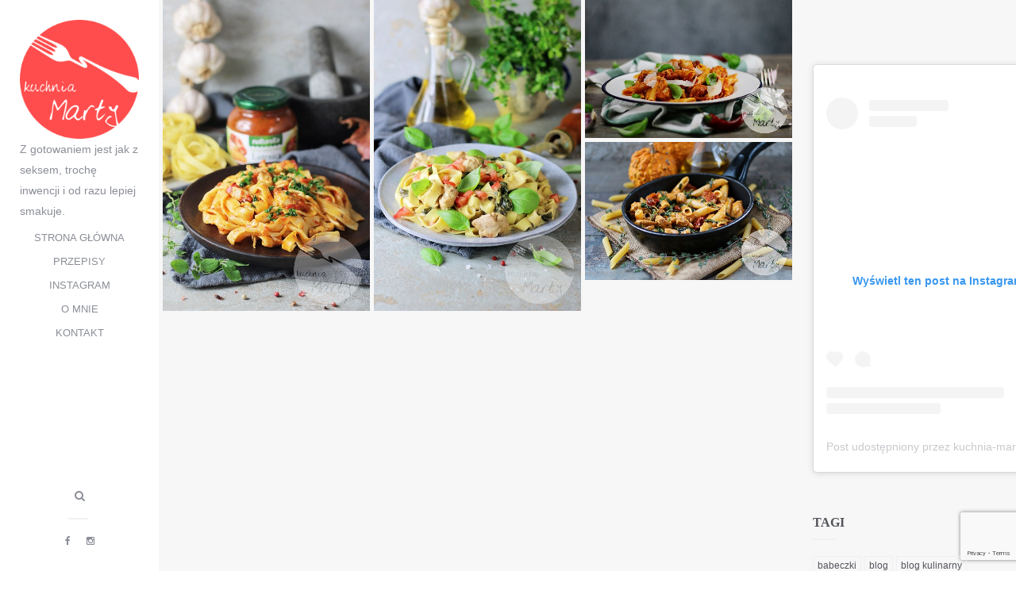

--- FILE ---
content_type: text/html; charset=UTF-8
request_url: https://kuchnia-marty.pl/tag/makaron-z-kurczakiem/
body_size: 15612
content:
<!DOCTYPE html>
<html lang="pl-PL">
<head>
    <meta charset="utf-8">
    <title>makaron z kurczakiem - Blog kulinarny - Kuchnia Marty</title>
    <meta name="viewport" content="width=device-width, initial-scale=1.0" />

        <meta name='robots' content='index, follow, max-image-preview:large, max-snippet:-1, max-video-preview:-1' />

	<!-- This site is optimized with the Yoast SEO plugin v20.7 - https://yoast.com/wordpress/plugins/seo/ -->
	<link rel="canonical" href="https://kuchnia-marty.pl/tag/makaron-z-kurczakiem/" />
	<meta property="og:locale" content="pl_PL" />
	<meta property="og:type" content="article" />
	<meta property="og:title" content="makaron z kurczakiem - Blog kulinarny - Kuchnia Marty" />
	<meta property="og:url" content="https://kuchnia-marty.pl/tag/makaron-z-kurczakiem/" />
	<meta property="og:site_name" content="Blog kulinarny - Kuchnia Marty" />
	<script type="application/ld+json" class="yoast-schema-graph">{"@context":"https://schema.org","@graph":[{"@type":"CollectionPage","@id":"https://kuchnia-marty.pl/tag/makaron-z-kurczakiem/","url":"https://kuchnia-marty.pl/tag/makaron-z-kurczakiem/","name":"makaron z kurczakiem - Blog kulinarny - Kuchnia Marty","isPartOf":{"@id":"https://kuchnia-marty.pl/#website"},"primaryImageOfPage":{"@id":"https://kuchnia-marty.pl/tag/makaron-z-kurczakiem/#primaryimage"},"image":{"@id":"https://kuchnia-marty.pl/tag/makaron-z-kurczakiem/#primaryimage"},"thumbnailUrl":"https://kuchnia-marty.pl/wp-content/uploads/2021/11/7757.jpg?v=1637672337","breadcrumb":{"@id":"https://kuchnia-marty.pl/tag/makaron-z-kurczakiem/#breadcrumb"},"inLanguage":"pl-PL"},{"@type":"ImageObject","inLanguage":"pl-PL","@id":"https://kuchnia-marty.pl/tag/makaron-z-kurczakiem/#primaryimage","url":"https://kuchnia-marty.pl/wp-content/uploads/2021/11/7757.jpg?v=1637672337","contentUrl":"https://kuchnia-marty.pl/wp-content/uploads/2021/11/7757.jpg?v=1637672337","width":600,"height":900,"caption":"Makaron z kurczakiem i kremowym sosem paprykowym"},{"@type":"BreadcrumbList","@id":"https://kuchnia-marty.pl/tag/makaron-z-kurczakiem/#breadcrumb","itemListElement":[{"@type":"ListItem","position":1,"name":"Strona główna","item":"https://kuchnia-marty.pl/"},{"@type":"ListItem","position":2,"name":"makaron z kurczakiem"}]},{"@type":"WebSite","@id":"https://kuchnia-marty.pl/#website","url":"https://kuchnia-marty.pl/","name":"Blog kulinarny - Kuchnia Marty","description":"Z gotowaniem jest jak z seksem, trochę inwencji i od razu lepiej smakuje.","publisher":{"@id":"https://kuchnia-marty.pl/#/schema/person/82fb87636686d25340be8a2a96affabc"},"potentialAction":[{"@type":"SearchAction","target":{"@type":"EntryPoint","urlTemplate":"https://kuchnia-marty.pl/?s={search_term_string}"},"query-input":"required name=search_term_string"}],"inLanguage":"pl-PL"},{"@type":["Person","Organization"],"@id":"https://kuchnia-marty.pl/#/schema/person/82fb87636686d25340be8a2a96affabc","name":"Kuchnia Marty","image":{"@type":"ImageObject","inLanguage":"pl-PL","@id":"https://kuchnia-marty.pl/#/schema/person/image/","url":"https://kuchnia-marty.pl/wp-content/uploads/2016/03/km-e1457120973708-1.png","contentUrl":"https://kuchnia-marty.pl/wp-content/uploads/2016/03/km-e1457120973708-1.png","width":200,"height":200,"caption":"Kuchnia Marty"},"logo":{"@id":"https://kuchnia-marty.pl/#/schema/person/image/"},"sameAs":["https://www.kuchnia-marty.pl","https://www.facebook.com/kuchnia.marty","https://www.instagram.com/kuchnia.marty/"]}]}</script>
	<!-- / Yoast SEO plugin. -->


<link rel='dns-prefetch' href='//secure.gravatar.com' />
<link rel='dns-prefetch' href='//v0.wordpress.com' />
<link rel='dns-prefetch' href='//jetpack.wordpress.com' />
<link rel='dns-prefetch' href='//s0.wp.com' />
<link rel='dns-prefetch' href='//public-api.wordpress.com' />
<link rel='dns-prefetch' href='//0.gravatar.com' />
<link rel='dns-prefetch' href='//1.gravatar.com' />
<link rel='dns-prefetch' href='//2.gravatar.com' />
<link rel="alternate" type="application/rss+xml" title="Blog kulinarny - Kuchnia Marty &raquo; Kanał z wpisami" href="https://kuchnia-marty.pl/feed/" />
<link rel="alternate" type="application/rss+xml" title="Blog kulinarny - Kuchnia Marty &raquo; Kanał z komentarzami" href="https://kuchnia-marty.pl/comments/feed/" />
<link rel="alternate" type="application/rss+xml" title="Blog kulinarny - Kuchnia Marty &raquo; Kanał z wpisami otagowanymi jako makaron z kurczakiem" href="https://kuchnia-marty.pl/tag/makaron-z-kurczakiem/feed/" />
		<!-- This site uses the Google Analytics by MonsterInsights plugin v8.14.1 - Using Analytics tracking - https://www.monsterinsights.com/ -->
							<script src="//www.googletagmanager.com/gtag/js?id=G-F752X6L18H"  data-cfasync="false" data-wpfc-render="false" type="text/javascript" async></script>
			<script data-cfasync="false" data-wpfc-render="false" type="text/javascript">
				var mi_version = '8.14.1';
				var mi_track_user = true;
				var mi_no_track_reason = '';
				
								var disableStrs = [
										'ga-disable-G-F752X6L18H',
															'ga-disable-UA-722298-12',
									];

				/* Function to detect opted out users */
				function __gtagTrackerIsOptedOut() {
					for (var index = 0; index < disableStrs.length; index++) {
						if (document.cookie.indexOf(disableStrs[index] + '=true') > -1) {
							return true;
						}
					}

					return false;
				}

				/* Disable tracking if the opt-out cookie exists. */
				if (__gtagTrackerIsOptedOut()) {
					for (var index = 0; index < disableStrs.length; index++) {
						window[disableStrs[index]] = true;
					}
				}

				/* Opt-out function */
				function __gtagTrackerOptout() {
					for (var index = 0; index < disableStrs.length; index++) {
						document.cookie = disableStrs[index] + '=true; expires=Thu, 31 Dec 2099 23:59:59 UTC; path=/';
						window[disableStrs[index]] = true;
					}
				}

				if ('undefined' === typeof gaOptout) {
					function gaOptout() {
						__gtagTrackerOptout();
					}
				}
								window.dataLayer = window.dataLayer || [];

				window.MonsterInsightsDualTracker = {
					helpers: {},
					trackers: {},
				};
				if (mi_track_user) {
					function __gtagDataLayer() {
						dataLayer.push(arguments);
					}

					function __gtagTracker(type, name, parameters) {
						if (!parameters) {
							parameters = {};
						}

						if (parameters.send_to) {
							__gtagDataLayer.apply(null, arguments);
							return;
						}

						if (type === 'event') {
														parameters.send_to = monsterinsights_frontend.v4_id;
							var hookName = name;
							if (typeof parameters['event_category'] !== 'undefined') {
								hookName = parameters['event_category'] + ':' + name;
							}

							if (typeof MonsterInsightsDualTracker.trackers[hookName] !== 'undefined') {
								MonsterInsightsDualTracker.trackers[hookName](parameters);
							} else {
								__gtagDataLayer('event', name, parameters);
							}
							
														parameters.send_to = monsterinsights_frontend.ua;
							__gtagDataLayer(type, name, parameters);
													} else {
							__gtagDataLayer.apply(null, arguments);
						}
					}

					__gtagTracker('js', new Date());
					__gtagTracker('set', {
						'developer_id.dZGIzZG': true,
											});
										__gtagTracker('config', 'G-F752X6L18H', {"forceSSL":"true"} );
															__gtagTracker('config', 'UA-722298-12', {"forceSSL":"true"} );
										window.gtag = __gtagTracker;										(function () {
						/* https://developers.google.com/analytics/devguides/collection/analyticsjs/ */
						/* ga and __gaTracker compatibility shim. */
						var noopfn = function () {
							return null;
						};
						var newtracker = function () {
							return new Tracker();
						};
						var Tracker = function () {
							return null;
						};
						var p = Tracker.prototype;
						p.get = noopfn;
						p.set = noopfn;
						p.send = function () {
							var args = Array.prototype.slice.call(arguments);
							args.unshift('send');
							__gaTracker.apply(null, args);
						};
						var __gaTracker = function () {
							var len = arguments.length;
							if (len === 0) {
								return;
							}
							var f = arguments[len - 1];
							if (typeof f !== 'object' || f === null || typeof f.hitCallback !== 'function') {
								if ('send' === arguments[0]) {
									var hitConverted, hitObject = false, action;
									if ('event' === arguments[1]) {
										if ('undefined' !== typeof arguments[3]) {
											hitObject = {
												'eventAction': arguments[3],
												'eventCategory': arguments[2],
												'eventLabel': arguments[4],
												'value': arguments[5] ? arguments[5] : 1,
											}
										}
									}
									if ('pageview' === arguments[1]) {
										if ('undefined' !== typeof arguments[2]) {
											hitObject = {
												'eventAction': 'page_view',
												'page_path': arguments[2],
											}
										}
									}
									if (typeof arguments[2] === 'object') {
										hitObject = arguments[2];
									}
									if (typeof arguments[5] === 'object') {
										Object.assign(hitObject, arguments[5]);
									}
									if ('undefined' !== typeof arguments[1].hitType) {
										hitObject = arguments[1];
										if ('pageview' === hitObject.hitType) {
											hitObject.eventAction = 'page_view';
										}
									}
									if (hitObject) {
										action = 'timing' === arguments[1].hitType ? 'timing_complete' : hitObject.eventAction;
										hitConverted = mapArgs(hitObject);
										__gtagTracker('event', action, hitConverted);
									}
								}
								return;
							}

							function mapArgs(args) {
								var arg, hit = {};
								var gaMap = {
									'eventCategory': 'event_category',
									'eventAction': 'event_action',
									'eventLabel': 'event_label',
									'eventValue': 'event_value',
									'nonInteraction': 'non_interaction',
									'timingCategory': 'event_category',
									'timingVar': 'name',
									'timingValue': 'value',
									'timingLabel': 'event_label',
									'page': 'page_path',
									'location': 'page_location',
									'title': 'page_title',
								};
								for (arg in args) {
																		if (!(!args.hasOwnProperty(arg) || !gaMap.hasOwnProperty(arg))) {
										hit[gaMap[arg]] = args[arg];
									} else {
										hit[arg] = args[arg];
									}
								}
								return hit;
							}

							try {
								f.hitCallback();
							} catch (ex) {
							}
						};
						__gaTracker.create = newtracker;
						__gaTracker.getByName = newtracker;
						__gaTracker.getAll = function () {
							return [];
						};
						__gaTracker.remove = noopfn;
						__gaTracker.loaded = true;
						window['__gaTracker'] = __gaTracker;
					})();
									} else {
										console.log("");
					(function () {
						function __gtagTracker() {
							return null;
						}

						window['__gtagTracker'] = __gtagTracker;
						window['gtag'] = __gtagTracker;
					})();
									}
			</script>
				<!-- / Google Analytics by MonsterInsights -->
		<script type="text/javascript">
window._wpemojiSettings = {"baseUrl":"https:\/\/s.w.org\/images\/core\/emoji\/14.0.0\/72x72\/","ext":".png","svgUrl":"https:\/\/s.w.org\/images\/core\/emoji\/14.0.0\/svg\/","svgExt":".svg","source":{"concatemoji":"https:\/\/kuchnia-marty.pl\/wp-includes\/js\/wp-emoji-release.min.js?ver=6.2.8"}};
/*! This file is auto-generated */
!function(e,a,t){var n,r,o,i=a.createElement("canvas"),p=i.getContext&&i.getContext("2d");function s(e,t){p.clearRect(0,0,i.width,i.height),p.fillText(e,0,0);e=i.toDataURL();return p.clearRect(0,0,i.width,i.height),p.fillText(t,0,0),e===i.toDataURL()}function c(e){var t=a.createElement("script");t.src=e,t.defer=t.type="text/javascript",a.getElementsByTagName("head")[0].appendChild(t)}for(o=Array("flag","emoji"),t.supports={everything:!0,everythingExceptFlag:!0},r=0;r<o.length;r++)t.supports[o[r]]=function(e){if(p&&p.fillText)switch(p.textBaseline="top",p.font="600 32px Arial",e){case"flag":return s("\ud83c\udff3\ufe0f\u200d\u26a7\ufe0f","\ud83c\udff3\ufe0f\u200b\u26a7\ufe0f")?!1:!s("\ud83c\uddfa\ud83c\uddf3","\ud83c\uddfa\u200b\ud83c\uddf3")&&!s("\ud83c\udff4\udb40\udc67\udb40\udc62\udb40\udc65\udb40\udc6e\udb40\udc67\udb40\udc7f","\ud83c\udff4\u200b\udb40\udc67\u200b\udb40\udc62\u200b\udb40\udc65\u200b\udb40\udc6e\u200b\udb40\udc67\u200b\udb40\udc7f");case"emoji":return!s("\ud83e\udef1\ud83c\udffb\u200d\ud83e\udef2\ud83c\udfff","\ud83e\udef1\ud83c\udffb\u200b\ud83e\udef2\ud83c\udfff")}return!1}(o[r]),t.supports.everything=t.supports.everything&&t.supports[o[r]],"flag"!==o[r]&&(t.supports.everythingExceptFlag=t.supports.everythingExceptFlag&&t.supports[o[r]]);t.supports.everythingExceptFlag=t.supports.everythingExceptFlag&&!t.supports.flag,t.DOMReady=!1,t.readyCallback=function(){t.DOMReady=!0},t.supports.everything||(n=function(){t.readyCallback()},a.addEventListener?(a.addEventListener("DOMContentLoaded",n,!1),e.addEventListener("load",n,!1)):(e.attachEvent("onload",n),a.attachEvent("onreadystatechange",function(){"complete"===a.readyState&&t.readyCallback()})),(e=t.source||{}).concatemoji?c(e.concatemoji):e.wpemoji&&e.twemoji&&(c(e.twemoji),c(e.wpemoji)))}(window,document,window._wpemojiSettings);
</script>
<style type="text/css">
img.wp-smiley,
img.emoji {
	display: inline !important;
	border: none !important;
	box-shadow: none !important;
	height: 1em !important;
	width: 1em !important;
	margin: 0 0.07em !important;
	vertical-align: -0.1em !important;
	background: none !important;
	padding: 0 !important;
}
</style>
	<link rel="stylesheet" href="https://kuchnia-marty.pl/wp-content/cache/minify/a5ff7.css" media="all" />

<style id='wp-block-library-inline-css' type='text/css'>
.has-text-align-justify{text-align:justify;}
</style>
<link rel="stylesheet" href="https://kuchnia-marty.pl/wp-content/cache/minify/552e1.css" media="all" />




<style id='global-styles-inline-css' type='text/css'>
body{--wp--preset--color--black: #000000;--wp--preset--color--cyan-bluish-gray: #abb8c3;--wp--preset--color--white: #ffffff;--wp--preset--color--pale-pink: #f78da7;--wp--preset--color--vivid-red: #cf2e2e;--wp--preset--color--luminous-vivid-orange: #ff6900;--wp--preset--color--luminous-vivid-amber: #fcb900;--wp--preset--color--light-green-cyan: #7bdcb5;--wp--preset--color--vivid-green-cyan: #00d084;--wp--preset--color--pale-cyan-blue: #8ed1fc;--wp--preset--color--vivid-cyan-blue: #0693e3;--wp--preset--color--vivid-purple: #9b51e0;--wp--preset--gradient--vivid-cyan-blue-to-vivid-purple: linear-gradient(135deg,rgba(6,147,227,1) 0%,rgb(155,81,224) 100%);--wp--preset--gradient--light-green-cyan-to-vivid-green-cyan: linear-gradient(135deg,rgb(122,220,180) 0%,rgb(0,208,130) 100%);--wp--preset--gradient--luminous-vivid-amber-to-luminous-vivid-orange: linear-gradient(135deg,rgba(252,185,0,1) 0%,rgba(255,105,0,1) 100%);--wp--preset--gradient--luminous-vivid-orange-to-vivid-red: linear-gradient(135deg,rgba(255,105,0,1) 0%,rgb(207,46,46) 100%);--wp--preset--gradient--very-light-gray-to-cyan-bluish-gray: linear-gradient(135deg,rgb(238,238,238) 0%,rgb(169,184,195) 100%);--wp--preset--gradient--cool-to-warm-spectrum: linear-gradient(135deg,rgb(74,234,220) 0%,rgb(151,120,209) 20%,rgb(207,42,186) 40%,rgb(238,44,130) 60%,rgb(251,105,98) 80%,rgb(254,248,76) 100%);--wp--preset--gradient--blush-light-purple: linear-gradient(135deg,rgb(255,206,236) 0%,rgb(152,150,240) 100%);--wp--preset--gradient--blush-bordeaux: linear-gradient(135deg,rgb(254,205,165) 0%,rgb(254,45,45) 50%,rgb(107,0,62) 100%);--wp--preset--gradient--luminous-dusk: linear-gradient(135deg,rgb(255,203,112) 0%,rgb(199,81,192) 50%,rgb(65,88,208) 100%);--wp--preset--gradient--pale-ocean: linear-gradient(135deg,rgb(255,245,203) 0%,rgb(182,227,212) 50%,rgb(51,167,181) 100%);--wp--preset--gradient--electric-grass: linear-gradient(135deg,rgb(202,248,128) 0%,rgb(113,206,126) 100%);--wp--preset--gradient--midnight: linear-gradient(135deg,rgb(2,3,129) 0%,rgb(40,116,252) 100%);--wp--preset--duotone--dark-grayscale: url('#wp-duotone-dark-grayscale');--wp--preset--duotone--grayscale: url('#wp-duotone-grayscale');--wp--preset--duotone--purple-yellow: url('#wp-duotone-purple-yellow');--wp--preset--duotone--blue-red: url('#wp-duotone-blue-red');--wp--preset--duotone--midnight: url('#wp-duotone-midnight');--wp--preset--duotone--magenta-yellow: url('#wp-duotone-magenta-yellow');--wp--preset--duotone--purple-green: url('#wp-duotone-purple-green');--wp--preset--duotone--blue-orange: url('#wp-duotone-blue-orange');--wp--preset--font-size--small: 13px;--wp--preset--font-size--medium: 20px;--wp--preset--font-size--large: 36px;--wp--preset--font-size--x-large: 42px;--wp--preset--spacing--20: 0.44rem;--wp--preset--spacing--30: 0.67rem;--wp--preset--spacing--40: 1rem;--wp--preset--spacing--50: 1.5rem;--wp--preset--spacing--60: 2.25rem;--wp--preset--spacing--70: 3.38rem;--wp--preset--spacing--80: 5.06rem;--wp--preset--shadow--natural: 6px 6px 9px rgba(0, 0, 0, 0.2);--wp--preset--shadow--deep: 12px 12px 50px rgba(0, 0, 0, 0.4);--wp--preset--shadow--sharp: 6px 6px 0px rgba(0, 0, 0, 0.2);--wp--preset--shadow--outlined: 6px 6px 0px -3px rgba(255, 255, 255, 1), 6px 6px rgba(0, 0, 0, 1);--wp--preset--shadow--crisp: 6px 6px 0px rgba(0, 0, 0, 1);}:where(.is-layout-flex){gap: 0.5em;}body .is-layout-flow > .alignleft{float: left;margin-inline-start: 0;margin-inline-end: 2em;}body .is-layout-flow > .alignright{float: right;margin-inline-start: 2em;margin-inline-end: 0;}body .is-layout-flow > .aligncenter{margin-left: auto !important;margin-right: auto !important;}body .is-layout-constrained > .alignleft{float: left;margin-inline-start: 0;margin-inline-end: 2em;}body .is-layout-constrained > .alignright{float: right;margin-inline-start: 2em;margin-inline-end: 0;}body .is-layout-constrained > .aligncenter{margin-left: auto !important;margin-right: auto !important;}body .is-layout-constrained > :where(:not(.alignleft):not(.alignright):not(.alignfull)){max-width: var(--wp--style--global--content-size);margin-left: auto !important;margin-right: auto !important;}body .is-layout-constrained > .alignwide{max-width: var(--wp--style--global--wide-size);}body .is-layout-flex{display: flex;}body .is-layout-flex{flex-wrap: wrap;align-items: center;}body .is-layout-flex > *{margin: 0;}:where(.wp-block-columns.is-layout-flex){gap: 2em;}.has-black-color{color: var(--wp--preset--color--black) !important;}.has-cyan-bluish-gray-color{color: var(--wp--preset--color--cyan-bluish-gray) !important;}.has-white-color{color: var(--wp--preset--color--white) !important;}.has-pale-pink-color{color: var(--wp--preset--color--pale-pink) !important;}.has-vivid-red-color{color: var(--wp--preset--color--vivid-red) !important;}.has-luminous-vivid-orange-color{color: var(--wp--preset--color--luminous-vivid-orange) !important;}.has-luminous-vivid-amber-color{color: var(--wp--preset--color--luminous-vivid-amber) !important;}.has-light-green-cyan-color{color: var(--wp--preset--color--light-green-cyan) !important;}.has-vivid-green-cyan-color{color: var(--wp--preset--color--vivid-green-cyan) !important;}.has-pale-cyan-blue-color{color: var(--wp--preset--color--pale-cyan-blue) !important;}.has-vivid-cyan-blue-color{color: var(--wp--preset--color--vivid-cyan-blue) !important;}.has-vivid-purple-color{color: var(--wp--preset--color--vivid-purple) !important;}.has-black-background-color{background-color: var(--wp--preset--color--black) !important;}.has-cyan-bluish-gray-background-color{background-color: var(--wp--preset--color--cyan-bluish-gray) !important;}.has-white-background-color{background-color: var(--wp--preset--color--white) !important;}.has-pale-pink-background-color{background-color: var(--wp--preset--color--pale-pink) !important;}.has-vivid-red-background-color{background-color: var(--wp--preset--color--vivid-red) !important;}.has-luminous-vivid-orange-background-color{background-color: var(--wp--preset--color--luminous-vivid-orange) !important;}.has-luminous-vivid-amber-background-color{background-color: var(--wp--preset--color--luminous-vivid-amber) !important;}.has-light-green-cyan-background-color{background-color: var(--wp--preset--color--light-green-cyan) !important;}.has-vivid-green-cyan-background-color{background-color: var(--wp--preset--color--vivid-green-cyan) !important;}.has-pale-cyan-blue-background-color{background-color: var(--wp--preset--color--pale-cyan-blue) !important;}.has-vivid-cyan-blue-background-color{background-color: var(--wp--preset--color--vivid-cyan-blue) !important;}.has-vivid-purple-background-color{background-color: var(--wp--preset--color--vivid-purple) !important;}.has-black-border-color{border-color: var(--wp--preset--color--black) !important;}.has-cyan-bluish-gray-border-color{border-color: var(--wp--preset--color--cyan-bluish-gray) !important;}.has-white-border-color{border-color: var(--wp--preset--color--white) !important;}.has-pale-pink-border-color{border-color: var(--wp--preset--color--pale-pink) !important;}.has-vivid-red-border-color{border-color: var(--wp--preset--color--vivid-red) !important;}.has-luminous-vivid-orange-border-color{border-color: var(--wp--preset--color--luminous-vivid-orange) !important;}.has-luminous-vivid-amber-border-color{border-color: var(--wp--preset--color--luminous-vivid-amber) !important;}.has-light-green-cyan-border-color{border-color: var(--wp--preset--color--light-green-cyan) !important;}.has-vivid-green-cyan-border-color{border-color: var(--wp--preset--color--vivid-green-cyan) !important;}.has-pale-cyan-blue-border-color{border-color: var(--wp--preset--color--pale-cyan-blue) !important;}.has-vivid-cyan-blue-border-color{border-color: var(--wp--preset--color--vivid-cyan-blue) !important;}.has-vivid-purple-border-color{border-color: var(--wp--preset--color--vivid-purple) !important;}.has-vivid-cyan-blue-to-vivid-purple-gradient-background{background: var(--wp--preset--gradient--vivid-cyan-blue-to-vivid-purple) !important;}.has-light-green-cyan-to-vivid-green-cyan-gradient-background{background: var(--wp--preset--gradient--light-green-cyan-to-vivid-green-cyan) !important;}.has-luminous-vivid-amber-to-luminous-vivid-orange-gradient-background{background: var(--wp--preset--gradient--luminous-vivid-amber-to-luminous-vivid-orange) !important;}.has-luminous-vivid-orange-to-vivid-red-gradient-background{background: var(--wp--preset--gradient--luminous-vivid-orange-to-vivid-red) !important;}.has-very-light-gray-to-cyan-bluish-gray-gradient-background{background: var(--wp--preset--gradient--very-light-gray-to-cyan-bluish-gray) !important;}.has-cool-to-warm-spectrum-gradient-background{background: var(--wp--preset--gradient--cool-to-warm-spectrum) !important;}.has-blush-light-purple-gradient-background{background: var(--wp--preset--gradient--blush-light-purple) !important;}.has-blush-bordeaux-gradient-background{background: var(--wp--preset--gradient--blush-bordeaux) !important;}.has-luminous-dusk-gradient-background{background: var(--wp--preset--gradient--luminous-dusk) !important;}.has-pale-ocean-gradient-background{background: var(--wp--preset--gradient--pale-ocean) !important;}.has-electric-grass-gradient-background{background: var(--wp--preset--gradient--electric-grass) !important;}.has-midnight-gradient-background{background: var(--wp--preset--gradient--midnight) !important;}.has-small-font-size{font-size: var(--wp--preset--font-size--small) !important;}.has-medium-font-size{font-size: var(--wp--preset--font-size--medium) !important;}.has-large-font-size{font-size: var(--wp--preset--font-size--large) !important;}.has-x-large-font-size{font-size: var(--wp--preset--font-size--x-large) !important;}
.wp-block-navigation a:where(:not(.wp-element-button)){color: inherit;}
:where(.wp-block-columns.is-layout-flex){gap: 2em;}
.wp-block-pullquote{font-size: 1.5em;line-height: 1.6;}
</style>
<link rel="stylesheet" href="https://kuchnia-marty.pl/wp-content/cache/minify/815dd.css" media="all" />





<script  src="https://kuchnia-marty.pl/wp-content/cache/minify/c4d91.js"></script>

<script data-cfasync="false" data-wpfc-render="false" type="text/javascript" id='monsterinsights-frontend-script-js-extra'>/* <![CDATA[ */
var monsterinsights_frontend = {"js_events_tracking":"true","download_extensions":"doc,pdf,ppt,zip,xls,docx,pptx,xlsx","inbound_paths":"[]","home_url":"https:\/\/kuchnia-marty.pl","hash_tracking":"false","ua":"UA-722298-12","v4_id":"G-F752X6L18H"};/* ]]> */
</script>
<script  src="https://kuchnia-marty.pl/wp-content/cache/minify/4f97f.js"></script>






<script type='text/javascript' id='responsive-lightbox-js-before'>
var rlArgs = {"script":"swipebox","selector":"lightbox","customEvents":"","activeGalleries":true,"animation":true,"hideCloseButtonOnMobile":false,"removeBarsOnMobile":false,"hideBars":true,"hideBarsDelay":5000,"videoMaxWidth":1080,"useSVG":true,"loopAtEnd":false,"woocommerce_gallery":false,"ajaxurl":"https:\/\/kuchnia-marty.pl\/wp-admin\/admin-ajax.php","nonce":"f895c7b2b4","preview":false,"postId":29156,"scriptExtension":false};
</script>
<script  src="https://kuchnia-marty.pl/wp-content/cache/minify/e7144.js"></script>





<link rel="https://api.w.org/" href="https://kuchnia-marty.pl/wp-json/" /><link rel="alternate" type="application/json" href="https://kuchnia-marty.pl/wp-json/wp/v2/tags/2933" /><link rel="EditURI" type="application/rsd+xml" title="RSD" href="https://kuchnia-marty.pl/xmlrpc.php?rsd" />
<link rel="wlwmanifest" type="application/wlwmanifest+xml" href="https://kuchnia-marty.pl/wp-includes/wlwmanifest.xml" />
<meta name="generator" content="WordPress 6.2.8" />
<!-- Markup (JSON-LD) structured in schema.org ver.4.2.1 START -->
<script type="application/ld+json">
{
    "@context": "http://schema.org",
    "@type": "SiteNavigationElement",
    "name": [
        "Strona główna",
        "Przepisy",
        "Śniadanie",
        "Przystawka",
        "Obiad",
        "Deser",
        "Przetwory",
        "Grill",
        "Makarony",
        "Zupa",
        "Sałatka",
        "Inne",
        "Instagram",
        "O mnie",
        "Kontakt"
    ],
    "url": [
        "https://kuchnia-marty.pl/",
        "https://kuchnia-marty.pl/przepis/",
        "https://kuchnia-marty.pl/przepis/sniadanie/",
        "https://kuchnia-marty.pl/przepis/przystawke/",
        "https://kuchnia-marty.pl/przepis/obiad/",
        "https://kuchnia-marty.pl/przepis/deser/",
        "https://kuchnia-marty.pl/przepis/przetwory/",
        "https://kuchnia-marty.pl/przepis/grill/",
        "https://kuchnia-marty.pl/przepis/makaron/",
        "https://kuchnia-marty.pl/przepis/zupe/",
        "https://kuchnia-marty.pl/przepis/salatka/",
        "https://kuchnia-marty.pl/przepis/inne/",
        "https://kuchnia-marty.pl/instagram/",
        "https://kuchnia-marty.pl/o-mnie/",
        "https://kuchnia-marty.pl/kontakt/"
    ]
}
</script>
<!-- Markup (JSON-LD) structured in schema.org END -->
<style type="text/css" id="wp-custom-css">body {
	font-display: fallback;
}</style>
</head>

<body data-rsssl=1 class="archive tag tag-makaron-z-kurczakiem tag-2933 bh-sidebar-right-active bh-isblog bh-isblog-masonry-featured">

    
    <div class="bh-header">

        <div class="bh-header-close" data-uk-toggle="{target: 'body', cls:'bh-header-open'}">
            <span class="bh-header-close-top"></span>
            <span class="bh-header-close-left"></span>
            <span class="bh-header-close-right"></span>
            <span class="bh-header-close-bottom"></span>
        </div>

        <div class="bh-header-wrapper">


            <a class="bh-logo" href="https://kuchnia-marty.pl">
                <img src="https://kuchnia-marty.pl/wp-content/uploads/2016/03/km-e1457120973708-1.png" alt="Logo">
            </a>	

	    <span class="description">Z gotowaniem jest jak z seksem, trochę inwencji i od razu lepiej smakuje.</span>					

            <nav class="bh-navbar uk-navbar uk-hidden-small">

                                    <ul id="menu-menu-1" class="uk-navbar-nav"><li id="menu-item-88" class="menu-item menu-item-type-custom menu-item-object-custom menu-item-home menu-item-88"><a title="Strona główna" href="https://kuchnia-marty.pl/">Strona główna</a></li>
<li id="menu-item-78" class="menu-item menu-item-type-taxonomy menu-item-object-category menu-item-has-children menu-item-78 uk-parent" data-uk-dropdown><a title="Przepisy" href="https://kuchnia-marty.pl/przepis/">Przepisy</a>
<div class="uk-dropdown uk-dropdown-navbar">
<ul role="menu" class="uk-nav uk-nav-navbar">
	<li id="menu-item-74" class="menu-item menu-item-type-taxonomy menu-item-object-category menu-item-74"><a title="Śniadanie" href="https://kuchnia-marty.pl/przepis/sniadanie/">Śniadanie</a></li>
	<li id="menu-item-72" class="menu-item menu-item-type-taxonomy menu-item-object-category menu-item-72"><a title="Przystawka" href="https://kuchnia-marty.pl/przepis/przystawke/">Przystawka</a></li>
	<li id="menu-item-73" class="menu-item menu-item-type-taxonomy menu-item-object-category menu-item-73"><a title="Obiad" href="https://kuchnia-marty.pl/przepis/obiad/">Obiad</a></li>
	<li id="menu-item-71" class="menu-item menu-item-type-taxonomy menu-item-object-category menu-item-71"><a title="Deser" href="https://kuchnia-marty.pl/przepis/deser/">Deser</a></li>
	<li id="menu-item-80" class="menu-item menu-item-type-taxonomy menu-item-object-category menu-item-80"><a title="Przetwory" href="https://kuchnia-marty.pl/przepis/przetwory/">Przetwory</a></li>
	<li id="menu-item-26506" class="menu-item menu-item-type-taxonomy menu-item-object-category menu-item-26506"><a title="Grill" href="https://kuchnia-marty.pl/przepis/grill/">Grill</a></li>
	<li id="menu-item-26507" class="menu-item menu-item-type-taxonomy menu-item-object-category menu-item-26507"><a title="Makarony" href="https://kuchnia-marty.pl/przepis/makaron/">Makarony</a></li>
	<li id="menu-item-26508" class="menu-item menu-item-type-taxonomy menu-item-object-category menu-item-26508"><a title="Zupa" href="https://kuchnia-marty.pl/przepis/zupe/">Zupa</a></li>
	<li id="menu-item-26543" class="menu-item menu-item-type-taxonomy menu-item-object-category menu-item-26543"><a title="Sałatka" href="https://kuchnia-marty.pl/przepis/salatka/">Sałatka</a></li>
	<li id="menu-item-1604" class="menu-item menu-item-type-taxonomy menu-item-object-category menu-item-1604"><a title="Inne" href="https://kuchnia-marty.pl/przepis/inne/">Inne</a></li>

</ul></div></li>
<li id="menu-item-26487" class="menu-item menu-item-type-post_type menu-item-object-page menu-item-26487"><a title="Instagram" href="https://kuchnia-marty.pl/instagram/">Instagram</a></li>
<li id="menu-item-37" class="menu-item menu-item-type-post_type menu-item-object-page menu-item-37"><a title="O mnie" href="https://kuchnia-marty.pl/o-mnie/">O mnie</a></li>
<li id="menu-item-32" class="menu-item menu-item-type-post_type menu-item-object-page menu-item-32"><a title="Kontakt" href="https://kuchnia-marty.pl/kontakt/">Kontakt</a></li>
</ul>                
            </nav>

            <nav class="bh-navbar uk-navbar uk-visible-small">

                                    <ul id="menu-menu-2" class="uk-navbar-nav"><li class="menu-item menu-item-type-custom menu-item-object-custom menu-item-home menu-item-88"><a title="Strona główna" href="https://kuchnia-marty.pl/">Strona główna</a></li>
<li class="menu-item menu-item-type-taxonomy menu-item-object-category menu-item-has-children menu-item-78 uk-parent"><a title="Przepisy" href="https://kuchnia-marty.pl/przepis/">Przepisy</a>
<ul role="menu" class="uk-nav-sub">
	<li class="menu-item menu-item-type-taxonomy menu-item-object-category menu-item-74"><a title="Śniadanie" href="https://kuchnia-marty.pl/przepis/sniadanie/">Śniadanie</a></li>
	<li class="menu-item menu-item-type-taxonomy menu-item-object-category menu-item-72"><a title="Przystawka" href="https://kuchnia-marty.pl/przepis/przystawke/">Przystawka</a></li>
	<li class="menu-item menu-item-type-taxonomy menu-item-object-category menu-item-73"><a title="Obiad" href="https://kuchnia-marty.pl/przepis/obiad/">Obiad</a></li>
	<li class="menu-item menu-item-type-taxonomy menu-item-object-category menu-item-71"><a title="Deser" href="https://kuchnia-marty.pl/przepis/deser/">Deser</a></li>
	<li class="menu-item menu-item-type-taxonomy menu-item-object-category menu-item-80"><a title="Przetwory" href="https://kuchnia-marty.pl/przepis/przetwory/">Przetwory</a></li>
	<li class="menu-item menu-item-type-taxonomy menu-item-object-category menu-item-26506"><a title="Grill" href="https://kuchnia-marty.pl/przepis/grill/">Grill</a></li>
	<li class="menu-item menu-item-type-taxonomy menu-item-object-category menu-item-26507"><a title="Makarony" href="https://kuchnia-marty.pl/przepis/makaron/">Makarony</a></li>
	<li class="menu-item menu-item-type-taxonomy menu-item-object-category menu-item-26508"><a title="Zupa" href="https://kuchnia-marty.pl/przepis/zupe/">Zupa</a></li>
	<li class="menu-item menu-item-type-taxonomy menu-item-object-category menu-item-26543"><a title="Sałatka" href="https://kuchnia-marty.pl/przepis/salatka/">Sałatka</a></li>
	<li class="menu-item menu-item-type-taxonomy menu-item-object-category menu-item-1604"><a title="Inne" href="https://kuchnia-marty.pl/przepis/inne/">Inne</a></li>

</ul></li>
<li class="menu-item menu-item-type-post_type menu-item-object-page menu-item-26487"><a title="Instagram" href="https://kuchnia-marty.pl/instagram/">Instagram</a></li>
<li class="menu-item menu-item-type-post_type menu-item-object-page menu-item-37"><a title="O mnie" href="https://kuchnia-marty.pl/o-mnie/">O mnie</a></li>
<li class="menu-item menu-item-type-post_type menu-item-object-page menu-item-32"><a title="Kontakt" href="https://kuchnia-marty.pl/kontakt/">Kontakt</a></li>
</ul>                
            </nav>

                        <div class="bh-search uk-visible-large">
                <a class="bh-search-close" data-uk-toggle="{target: 'body', cls:'bh-search-open'}"></a>

                <form class="bh-search-form" autocomplete="off" method="get" id="searchform-navbar" action="https://kuchnia-marty.pl/">
                    <input class="bh-search-input" type="search" value="" name="s" id="search-navbar" placeholder="Szukaj &hellip;" />
                    <div class="bh-search-border"></div>
                    <button class="bh-search-submit uk-hidden" type="submit" id="searchsubmit-navbar"></button>
                </form>

                <svg class="bh-search-background" version="1.1" width="100%" height="100%">
                    <g>
                        <circle cx="0" cy="0" r="1105.861655000299"></circle>
                    </g>
                </svg>
            </div>
            
                        <div class="bh-toolbar-bottom">

                                <a href="#" class="bh-search-toggle uk-visible-large"><i class="uk-icon-search"></i></a>
                
                <form class="bh-mobile-search-form uk-hidden-large" autocomplete="off" method="get" id="searchform-mobile" action="https://kuchnia-marty.pl/">
                    <input class="bh-search-input" type="search" value="" name="s" id="search-mobile" placeholder="Szukaj &hellip;" />
                    <button class="bh-search-submit uk-hidden" type="submit" id="searchsubmit-mobile"></button>
                </form>

                                <ul class="bh-social-icons uk-subnav uk-margin-bottom-remove uk-flex uk-flex-center">

                                        <li><a href="http://www.facebook.com/kuchnia.marty" data-uk-tooltip="{offset: 10}" title="Śledź mnie na Facebook"><i class="uk-icon-facebook"></i></a></li>
                    
                    
                    
                                        <li><a href="http://www.instagram.com/kuchnia.marty" data-uk-tooltip="{offset: 10}" title="Śledź mnie na Instagramie"><i class="uk-icon-instagram"></i></a></li>
                    
                    
                    
                    
                    
                    
                </ul>
                
            </div>
            
        </div>

    </div>

    <div class="bh-wrapper">

        <main class="bh-main">

                        <div class="uk-grid" data-uk-grid-margin data-uk-grid-match>

                <div class="uk-width-medium-2-3 uk-width-xlarge-3-4">

                                        <div id="bh-content" class="uk-grid-width-small-1-2 uk-grid-width-xlarge-1-3" data-masonry>

                    
            
                    
                        
                    
<article class="uk-article post-29156 post type-post status-publish format-standard has-post-thumbnail placeholder-for-hentry category-bez-kategorii tag-blog tag-blog-kulinarny tag-kuchnia-marty tag-kuchnia-marty-pl tag-kuchnie-swiata tag-kurczak tag-lutenica tag-makaron tag-makaron-z-kurczakiem tag-makaron-z-kurczakiem-i-kremowym-sosem-paprykowym tag-makaron-z-papryka tag-obiad-w-30-minut tag-papryka tag-pasta tag-pasta-balkanska tag-pomysl-na-obiad tag-prosty-obiad tag-sos-paprykowy tag-szybki-obiad tag-wspolpraca tag-zakuska" id="post-29156">

    <div class="uk-overlay uk-overlay-hover bh-overlay-featured">

        
                    <img width="600" height="900" src="https://kuchnia-marty.pl/wp-content/uploads/2021/11/7757.jpg?v=1637672337" class="attachment-full size-full wp-post-image" alt="Makaron z kurczakiem i kremowym sosem paprykowym" decoding="async" srcset="https://kuchnia-marty.pl/wp-content/uploads/2021/11/7757.jpg?v=1637672337 600w, https://kuchnia-marty.pl/wp-content/uploads/2021/11/7757-200x300.jpg?v=1637672337 200w" sizes="(max-width: 600px) 100vw, 600px" data-attachment-id="29158" data-permalink="https://kuchnia-marty.pl/makaron-z-kurczakiem-i-kremowym-sosem-paprykowym/attachment/7757/" data-orig-file="https://kuchnia-marty.pl/wp-content/uploads/2021/11/7757.jpg?v=1637672337" data-orig-size="600,900" data-comments-opened="0" data-image-meta="{&quot;aperture&quot;:&quot;3.5&quot;,&quot;credit&quot;:&quot;BABACZYK&quot;,&quot;camera&quot;:&quot;Canon EOS 760D&quot;,&quot;caption&quot;:&quot;&quot;,&quot;created_timestamp&quot;:&quot;1637264295&quot;,&quot;copyright&quot;:&quot;&quot;,&quot;focal_length&quot;:&quot;50&quot;,&quot;iso&quot;:&quot;100&quot;,&quot;shutter_speed&quot;:&quot;0.01&quot;,&quot;title&quot;:&quot;&quot;,&quot;orientation&quot;:&quot;0&quot;}" data-image-title="Makaron z kurczakiem i kremowym sosem paprykowym" data-image-description="&lt;p&gt;Makaron z kurczakiem i kremowym sosem paprykowym &lt;/p&gt;
" data-image-caption="" data-medium-file="https://kuchnia-marty.pl/wp-content/uploads/2021/11/7757-200x300.jpg?v=1637672337" data-large-file="https://kuchnia-marty.pl/wp-content/uploads/2021/11/7757.jpg?v=1637672337" title="Makaron z kurczakiem i kremowym sosem paprykowym" />        
        
        <div class="uk-overlay-panel uk-overlay-fade uk-overlay-background">
            <div>
                                <div class="bh-overlay-featured-date"><span>23 / lis / 2021</span></div>
                                <a class="bh-overlay-featured-headline" href="https://kuchnia-marty.pl/makaron-z-kurczakiem-i-kremowym-sosem-paprykowym/">
                    <h2 class="uk-margin-remove">Makaron z kurczakiem i kremowym sosem paprykowym</h2>
                </a>
            </div>
        </div>

        <div class="bh-overlay-featured-more uk-clearfix">
            <div class="uk-grid uk-grid-collapse">
                <div class="uk-width-1-2">
                    <a class="bh-article-link" href="https://kuchnia-marty.pl/makaron-z-kurczakiem-i-kremowym-sosem-paprykowym/" title="Makaron z kurczakiem i kremowym sosem paprykowym">Czytaj dalej</a>
                </div>

                                <div class="uk-width-1-2">
                    <div class="bh-article-category uk-text-right uk-text-truncate">
                        <a href="https://kuchnia-marty.pl/bez-kategorii/" rel="category tag">Bez kategorii</a>                    </div>
                </div>
                            </div>
        </div>

        <div class="bh-article-sticky-badge"><i class="uk-icon-thumb-tack"></i></div>

    </div>

</article>
<article class="uk-article post-29061 post type-post status-publish format-standard has-post-thumbnail placeholder-for-hentry category-makaron category-przepis tag-blog tag-blog-kulinarny tag-dania-z-makaronem tag-kuchnia-marty-pl tag-kurczak tag-makaron tag-makaron-z-kurczakiem tag-makaron-z-kurczakiem-i-pomidorami tag-obiad-w-40-minut tag-pasta tag-pomidory tag-pomysl-na tag-pomysl-na-szybki-obiad tag-prosty-obiad tag-swieze-pomidory tag-szybki-obiad" id="post-29061">

    <div class="uk-overlay uk-overlay-hover bh-overlay-featured">

        
                    <img width="600" height="900" src="https://kuchnia-marty.pl/wp-content/uploads/2021/08/4713.900.jpg?v=1629971058" class="attachment-full size-full wp-post-image" alt="Makaron z kurczakiem i pomidorami" decoding="async" loading="lazy" srcset="https://kuchnia-marty.pl/wp-content/uploads/2021/08/4713.900.jpg?v=1629971058 600w, https://kuchnia-marty.pl/wp-content/uploads/2021/08/4713.900-200x300.jpg?v=1629971058 200w" sizes="(max-width: 600px) 100vw, 600px" data-attachment-id="29064" data-permalink="https://kuchnia-marty.pl/makaron-z-kurczakiem-i-pomidorami/4713-900-2/" data-orig-file="https://kuchnia-marty.pl/wp-content/uploads/2021/08/4713.900.jpg?v=1629971058" data-orig-size="600,900" data-comments-opened="0" data-image-meta="{&quot;aperture&quot;:&quot;3.2&quot;,&quot;credit&quot;:&quot;BABACZYK&quot;,&quot;camera&quot;:&quot;Canon EOS 760D&quot;,&quot;caption&quot;:&quot;&quot;,&quot;created_timestamp&quot;:&quot;1629643067&quot;,&quot;copyright&quot;:&quot;&quot;,&quot;focal_length&quot;:&quot;50&quot;,&quot;iso&quot;:&quot;100&quot;,&quot;shutter_speed&quot;:&quot;0.008&quot;,&quot;title&quot;:&quot;&quot;,&quot;orientation&quot;:&quot;0&quot;}" data-image-title="Makaron z kurczakiem i pomidorami" data-image-description="&lt;p&gt;Makaron z kurczakiem i pomidorami &lt;/p&gt;
" data-image-caption="" data-medium-file="https://kuchnia-marty.pl/wp-content/uploads/2021/08/4713.900-200x300.jpg?v=1629971058" data-large-file="https://kuchnia-marty.pl/wp-content/uploads/2021/08/4713.900.jpg?v=1629971058" title="Makaron z kurczakiem i pomidorami" />        
        
        <div class="uk-overlay-panel uk-overlay-fade uk-overlay-background">
            <div>
                                <div class="bh-overlay-featured-date"><span>26 / sie / 2021</span></div>
                                <a class="bh-overlay-featured-headline" href="https://kuchnia-marty.pl/makaron-z-kurczakiem-i-pomidorami/">
                    <h2 class="uk-margin-remove">Makaron z kurczakiem i pomidorami</h2>
                </a>
            </div>
        </div>

        <div class="bh-overlay-featured-more uk-clearfix">
            <div class="uk-grid uk-grid-collapse">
                <div class="uk-width-1-2">
                    <a class="bh-article-link" href="https://kuchnia-marty.pl/makaron-z-kurczakiem-i-pomidorami/" title="Makaron z kurczakiem i pomidorami">Czytaj dalej</a>
                </div>

                                <div class="uk-width-1-2">
                    <div class="bh-article-category uk-text-right uk-text-truncate">
                        <a href="https://kuchnia-marty.pl/przepis/makaron/" rel="category tag">Makarony</a> / <a href="https://kuchnia-marty.pl/przepis/" rel="category tag">Przepisy</a>                    </div>
                </div>
                            </div>
        </div>

        <div class="bh-article-sticky-badge"><i class="uk-icon-thumb-tack"></i></div>

    </div>

</article>
<article class="uk-article post-15476 post type-post status-publish format-standard has-post-thumbnail placeholder-for-hentry category-makaron category-obiad category-przepis tag-blog-kulinarny tag-kuchnia-marty-pl tag-makaron tag-makaron-z-kurczakiem tag-makaron-z-kurczakiem-w-sosie-pomidorowym tag-najlepszy-blog-kulinarny tag-obiad-2 tag-pakaron-z-kurczakiem tag-pasta tag-pasta-z-sosem-pomidorowym tag-penne tag-penne-w-sosie-pomidorowym tag-penne-z-kurczakiem tag-penne-z-kurczakiem-w-sosie-pomidorowym tag-prosty-obiad tag-sos-pomidorowy tag-szybki-obiad" id="post-15476">

    <div class="uk-overlay uk-overlay-hover bh-overlay-featured">

        
                    <img width="900" height="600" src="https://kuchnia-marty.pl/wp-content/uploads/2017/07/7029.jpg" class="attachment-full size-full wp-post-image" alt="7029 - Penne z kurczakiem w sosie pomidorowym" decoding="async" loading="lazy" srcset="https://kuchnia-marty.pl/wp-content/uploads/2017/07/7029.jpg 900w, https://kuchnia-marty.pl/wp-content/uploads/2017/07/7029-300x200.jpg 300w, https://kuchnia-marty.pl/wp-content/uploads/2017/07/7029-768x512.jpg 768w" sizes="(max-width: 900px) 100vw, 900px" data-attachment-id="15478" data-permalink="https://kuchnia-marty.pl/penne-z-kurczakiem-w-sosie-pomidorowym/attachment/7029/" data-orig-file="https://kuchnia-marty.pl/wp-content/uploads/2017/07/7029.jpg" data-orig-size="900,600" data-comments-opened="0" data-image-meta="{&quot;aperture&quot;:&quot;0&quot;,&quot;credit&quot;:&quot;&quot;,&quot;camera&quot;:&quot;&quot;,&quot;caption&quot;:&quot;&quot;,&quot;created_timestamp&quot;:&quot;0&quot;,&quot;copyright&quot;:&quot;&quot;,&quot;focal_length&quot;:&quot;0&quot;,&quot;iso&quot;:&quot;0&quot;,&quot;shutter_speed&quot;:&quot;0&quot;,&quot;title&quot;:&quot;&quot;,&quot;orientation&quot;:&quot;0&quot;}" data-image-title="Penne z kurczakiem w sosie pomidorowym" data-image-description="" data-image-caption="" data-medium-file="https://kuchnia-marty.pl/wp-content/uploads/2017/07/7029-300x200.jpg" data-large-file="https://kuchnia-marty.pl/wp-content/uploads/2017/07/7029.jpg" title="Penne z kurczakiem w sosie pomidorowym" />        
        
        <div class="uk-overlay-panel uk-overlay-fade uk-overlay-background">
            <div>
                                <div class="bh-overlay-featured-date"><span>19 / lip / 2017</span></div>
                                <a class="bh-overlay-featured-headline" href="https://kuchnia-marty.pl/penne-z-kurczakiem-w-sosie-pomidorowym/">
                    <h2 class="uk-margin-remove">Penne z kurczakiem w sosie pomidorowym</h2>
                </a>
            </div>
        </div>

        <div class="bh-overlay-featured-more uk-clearfix">
            <div class="uk-grid uk-grid-collapse">
                <div class="uk-width-1-2">
                    <a class="bh-article-link" href="https://kuchnia-marty.pl/penne-z-kurczakiem-w-sosie-pomidorowym/" title="Penne z kurczakiem w sosie pomidorowym">Czytaj dalej</a>
                </div>

                                <div class="uk-width-1-2">
                    <div class="bh-article-category uk-text-right uk-text-truncate">
                        <a href="https://kuchnia-marty.pl/przepis/makaron/" rel="category tag">Makarony</a> / <a href="https://kuchnia-marty.pl/przepis/obiad/" rel="category tag">Obiad</a> / <a href="https://kuchnia-marty.pl/przepis/" rel="category tag">Przepisy</a>                    </div>
                </div>
                            </div>
        </div>

        <div class="bh-article-sticky-badge"><i class="uk-icon-thumb-tack"></i></div>

    </div>

</article>
<article class="uk-article post-6273 post type-post status-publish format-standard has-post-thumbnail placeholder-for-hentry category-makaron category-obiad category-przepis tag-blog-kulinarny tag-kuchnia-marty tag-kuchnia-marty-pl tag-kurczak tag-makaron tag-makaron-z-kurczakiem tag-makaron-z-kurczakiem-i-szpinakiem tag-makaron-z-kurczakiem-suszonymi-pomidorami-i-szpinakiem tag-makaron-ze-szpinakiem-i-suszonymi-pomidorami tag-najlepszy-blog-kulinarny tag-pasta tag-penne tag-prosty-obiad tag-suszone-pomidory tag-szpinak tag-szybki-obiad" id="post-6273">

    <div class="uk-overlay uk-overlay-hover bh-overlay-featured">

        
                    <img width="900" height="600" src="https://kuchnia-marty.pl/wp-content/uploads/2016/11/3433.900.jpg" class="attachment-full size-full wp-post-image" alt="3433.900 - Makaron z kurczakiem suszonymi pomidorami i szpinakiem" decoding="async" loading="lazy" srcset="https://kuchnia-marty.pl/wp-content/uploads/2016/11/3433.900.jpg 900w, https://kuchnia-marty.pl/wp-content/uploads/2016/11/3433.900-300x200.jpg 300w, https://kuchnia-marty.pl/wp-content/uploads/2016/11/3433.900-768x512.jpg 768w" sizes="(max-width: 900px) 100vw, 900px" data-attachment-id="6277" data-permalink="https://kuchnia-marty.pl/makaron-z-kurczakiem-suszonymi-pomidorami-i-szpinakiem/3433-900/" data-orig-file="https://kuchnia-marty.pl/wp-content/uploads/2016/11/3433.900.jpg" data-orig-size="900,600" data-comments-opened="0" data-image-meta="{&quot;aperture&quot;:&quot;0&quot;,&quot;credit&quot;:&quot;&quot;,&quot;camera&quot;:&quot;&quot;,&quot;caption&quot;:&quot;&quot;,&quot;created_timestamp&quot;:&quot;0&quot;,&quot;copyright&quot;:&quot;&quot;,&quot;focal_length&quot;:&quot;0&quot;,&quot;iso&quot;:&quot;0&quot;,&quot;shutter_speed&quot;:&quot;0&quot;,&quot;title&quot;:&quot;&quot;,&quot;orientation&quot;:&quot;0&quot;}" data-image-title="Makaron z kurczakiem suszonymi pomidorami i szpinakiem" data-image-description="" data-image-caption="" data-medium-file="https://kuchnia-marty.pl/wp-content/uploads/2016/11/3433.900-300x200.jpg" data-large-file="https://kuchnia-marty.pl/wp-content/uploads/2016/11/3433.900.jpg" title="Makaron z kurczakiem suszonymi pomidorami i szpinakiem" />        
        
        <div class="uk-overlay-panel uk-overlay-fade uk-overlay-background">
            <div>
                                <div class="bh-overlay-featured-date"><span>19 / lis / 2016</span></div>
                                <a class="bh-overlay-featured-headline" href="https://kuchnia-marty.pl/makaron-z-kurczakiem-suszonymi-pomidorami-i-szpinakiem/">
                    <h2 class="uk-margin-remove">Makaron z kurczakiem suszonymi pomidorami i szpinakiem</h2>
                </a>
            </div>
        </div>

        <div class="bh-overlay-featured-more uk-clearfix">
            <div class="uk-grid uk-grid-collapse">
                <div class="uk-width-1-2">
                    <a class="bh-article-link" href="https://kuchnia-marty.pl/makaron-z-kurczakiem-suszonymi-pomidorami-i-szpinakiem/" title="Makaron z kurczakiem suszonymi pomidorami i szpinakiem">Czytaj dalej</a>
                </div>

                                <div class="uk-width-1-2">
                    <div class="bh-article-category uk-text-right uk-text-truncate">
                        <a href="https://kuchnia-marty.pl/przepis/makaron/" rel="category tag">Makarony</a> / <a href="https://kuchnia-marty.pl/przepis/obiad/" rel="category tag">Obiad</a> / <a href="https://kuchnia-marty.pl/przepis/" rel="category tag">Przepisy</a>                    </div>
                </div>
                            </div>
        </div>

        <div class="bh-article-sticky-badge"><i class="uk-icon-thumb-tack"></i></div>

    </div>

</article>
                                                </div>
                        
                    </div>

                                        <aside class="bh-sidebar-right uk-width-medium-1-3 uk-width-xlarge-1-4">
                        <div class="uk-panel  widget-easy_facebook_like_box ">

   	
    <div class="widget-text easy-facebook-like-box_box"><div id="fb-root"></div>
          <script>(function(d, s, id) {
            var js, fjs = d.getElementsByTagName(s)[0];
            if (d.getElementById(id)) return;
            js = d.createElement(s); js.id = id;
            js.src = "//connect.facebook.net/pl_PL/sdk.js#xfbml=1&version=v2.10";
            fjs.parentNode.insertBefore(js, fjs);
          }(document, "script", "facebook-jssdk"));</script><div class="fb-page" data-href="https://www.facebook.com/kuchnia.marty" data-width="" data-height="" data-hide-cover="false" data-tabs="" data-small-header="false" data-hide-cta="false" data-adapt-container-width="false" data-show-facepile="true"><blockquote cite="https://www.facebook.com/facebook" class="fb-xfbml-parse-ignore"><a href="https://www.facebook.com/facebook">Facebook</a></blockquote></div></div></div>
<div class="uk-panel  widget-text ">

   	
    			<div class="textwidget"><blockquote class="instagram-media" data-instgrm-captioned data-instgrm-permalink="https://www.instagram.com/p/CjqcI8koxFQ/?utm_source=ig_embed&amp;utm_campaign=loading" data-instgrm-version="14" style=" background:#FFF; border:0; border-radius:3px; box-shadow:0 0 1px 0 rgba(0,0,0,0.5),0 1px 10px 0 rgba(0,0,0,0.15); margin: 1px; max-width:540px; min-width:326px; padding:0; width:99.375%; width:-webkit-calc(100% - 2px); width:calc(100% - 2px);">
<div style="padding:16px;"> <a href="https://www.instagram.com/p/CjqcI8koxFQ/?utm_source=ig_embed&amp;utm_campaign=loading" style=" background:#FFFFFF; line-height:0; padding:0 0; text-align:center; text-decoration:none; width:100%;" target="_blank" rel="noopener"> </p>
<div style=" display: flex; flex-direction: row; align-items: center;">
<div style="background-color: #F4F4F4; border-radius: 50%; flex-grow: 0; height: 40px; margin-right: 14px; width: 40px;"></div>
<div style="display: flex; flex-direction: column; flex-grow: 1; justify-content: center;">
<div style=" background-color: #F4F4F4; border-radius: 4px; flex-grow: 0; height: 14px; margin-bottom: 6px; width: 100px;"></div>
<div style=" background-color: #F4F4F4; border-radius: 4px; flex-grow: 0; height: 14px; width: 60px;"></div>
</div>
</div>
<div style="padding: 19% 0;"></div>
<div style="display:block; height:50px; margin:0 auto 12px; width:50px;"><svg width="50px" height="50px" viewBox="0 0 60 60" version="1.1" xmlns="https://www.w3.org/2000/svg" xmlns:xlink="https://www.w3.org/1999/xlink"><g stroke="none" stroke-width="1" fill="none" fill-rule="evenodd"></g><g transform="translate(-511.000000, -20.000000)" fill="#000000"></g><g><path d="M556.869,30.41 C554.814,30.41 553.148,32.076 553.148,34.131 C553.148,36.186 554.814,37.852 556.869,37.852 C558.924,37.852 560.59,36.186 560.59,34.131 C560.59,32.076 558.924,30.41 556.869,30.41 M541,60.657 C535.114,60.657 530.342,55.887 530.342,50 C530.342,44.114 535.114,39.342 541,39.342 C546.887,39.342 551.658,44.114 551.658,50 C551.658,55.887 546.887,60.657 541,60.657 M541,33.886 C532.1,33.886 524.886,41.1 524.886,50 C524.886,58.899 532.1,66.113 541,66.113 C549.9,66.113 557.115,58.899 557.115,50 C557.115,41.1 549.9,33.886 541,33.886 M565.378,62.101 C565.244,65.022 564.756,66.606 564.346,67.663 C563.803,69.06 563.154,70.057 562.106,71.106 C561.058,72.155 560.06,72.803 558.662,73.347 C557.607,73.757 556.021,74.244 553.102,74.378 C549.944,74.521 548.997,74.552 541,74.552 C533.003,74.552 532.056,74.521 528.898,74.378 C525.979,74.244 524.393,73.757 523.338,73.347 C521.94,72.803 520.942,72.155 519.894,71.106 C518.846,70.057 518.197,69.06 517.654,67.663 C517.244,66.606 516.755,65.022 516.623,62.101 C516.479,58.943 516.448,57.996 516.448,50 C516.448,42.003 516.479,41.056 516.623,37.899 C516.755,34.978 517.244,33.391 517.654,32.338 C518.197,30.938 518.846,29.942 519.894,28.894 C520.942,27.846 521.94,27.196 523.338,26.654 C524.393,26.244 525.979,25.756 528.898,25.623 C532.057,25.479 533.004,25.448 541,25.448 C548.997,25.448 549.943,25.479 553.102,25.623 C556.021,25.756 557.607,26.244 558.662,26.654 C560.06,27.196 561.058,27.846 562.106,28.894 C563.154,29.942 563.803,30.938 564.346,32.338 C564.756,33.391 565.244,34.978 565.378,37.899 C565.522,41.056 565.552,42.003 565.552,50 C565.552,57.996 565.522,58.943 565.378,62.101 M570.82,37.631 C570.674,34.438 570.167,32.258 569.425,30.349 C568.659,28.377 567.633,26.702 565.965,25.035 C564.297,23.368 562.623,22.342 560.652,21.575 C558.743,20.834 556.562,20.326 553.369,20.18 C550.169,20.033 549.148,20 541,20 C532.853,20 531.831,20.033 528.631,20.18 C525.438,20.326 523.257,20.834 521.349,21.575 C519.376,22.342 517.703,23.368 516.035,25.035 C514.368,26.702 513.342,28.377 512.574,30.349 C511.834,32.258 511.326,34.438 511.181,37.631 C511.035,40.831 511,41.851 511,50 C511,58.147 511.035,59.17 511.181,62.369 C511.326,65.562 511.834,67.743 512.574,69.651 C513.342,71.625 514.368,73.296 516.035,74.965 C517.703,76.634 519.376,77.658 521.349,78.425 C523.257,79.167 525.438,79.673 528.631,79.82 C531.831,79.965 532.853,80.001 541,80.001 C549.148,80.001 550.169,79.965 553.369,79.82 C556.562,79.673 558.743,79.167 560.652,78.425 C562.623,77.658 564.297,76.634 565.965,74.965 C567.633,73.296 568.659,71.625 569.425,69.651 C570.167,67.743 570.674,65.562 570.82,62.369 C570.966,59.17 571,58.147 571,50 C571,41.851 570.966,40.831 570.82,37.631"></path></g></svg></div>
<div style="padding-top: 8px;">
<div style=" color:#3897f0; font-family:Arial,sans-serif; font-size:14px; font-style:normal; font-weight:550; line-height:18px;">Wyświetl ten post na Instagramie</div>
</div>
<div style="padding: 12.5% 0;"></div>
<div style="display: flex; flex-direction: row; margin-bottom: 14px; align-items: center;">
<div>
<div style="background-color: #F4F4F4; border-radius: 50%; height: 12.5px; width: 12.5px; transform: translateX(0px) translateY(7px);"></div>
<div style="background-color: #F4F4F4; height: 12.5px; transform: rotate(-45deg) translateX(3px) translateY(1px); width: 12.5px; flex-grow: 0; margin-right: 14px; margin-left: 2px;"></div>
<div style="background-color: #F4F4F4; border-radius: 50%; height: 12.5px; width: 12.5px; transform: translateX(9px) translateY(-18px);"></div>
</div>
<div style="margin-left: 8px;">
<div style=" background-color: #F4F4F4; border-radius: 50%; flex-grow: 0; height: 20px; width: 20px;"></div>
<div style=" width: 0; height: 0; border-top: 2px solid transparent; border-left: 6px solid #f4f4f4; border-bottom: 2px solid transparent; transform: translateX(16px) translateY(-4px) rotate(30deg)"></div>
</div>
<div style="margin-left: auto;">
<div style=" width: 0px; border-top: 8px solid #F4F4F4; border-right: 8px solid transparent; transform: translateY(16px);"></div>
<div style=" background-color: #F4F4F4; flex-grow: 0; height: 12px; width: 16px; transform: translateY(-4px);"></div>
<div style=" width: 0; height: 0; border-top: 8px solid #F4F4F4; border-left: 8px solid transparent; transform: translateY(-4px) translateX(8px);"></div>
</div>
</div>
<div style="display: flex; flex-direction: column; flex-grow: 1; justify-content: center; margin-bottom: 24px;">
<div style=" background-color: #F4F4F4; border-radius: 4px; flex-grow: 0; height: 14px; margin-bottom: 6px; width: 224px;"></div>
<div style=" background-color: #F4F4F4; border-radius: 4px; flex-grow: 0; height: 14px; width: 144px;"></div>
</div>
<p></a></p>
<p style=" color:#c9c8cd; font-family:Arial,sans-serif; font-size:14px; line-height:17px; margin-bottom:0; margin-top:8px; overflow:hidden; padding:8px 0 7px; text-align:center; text-overflow:ellipsis; white-space:nowrap;"><a href="https://www.instagram.com/p/CjqcI8koxFQ/?utm_source=ig_embed&amp;utm_campaign=loading" style=" color:#c9c8cd; font-family:Arial,sans-serif; font-size:14px; font-style:normal; font-weight:normal; line-height:17px; text-decoration:none;" target="_blank" rel="noopener">Post udostępniony przez kuchnia-marty.pl (@kuchnia.marty)</a></p>
</div>
</blockquote>
<p> <script async src="//www.instagram.com/embed.js"></script></p>
</div>
		</div>
<div class="uk-panel  widget-tag_cloud ">

   	        <h3 class="uk-panel-title">Tagi</h3>
    
    <div class="tagcloud"><a href="https://kuchnia-marty.pl/tag/babeczki/" class="tag-cloud-link tag-link-34 tag-link-position-1" style="font-size: 8pt;" aria-label="babeczki (20 elementów)">babeczki</a>
<a href="https://kuchnia-marty.pl/tag/blog/" class="tag-cloud-link tag-link-2521 tag-link-position-2" style="font-size: 20.610687022901pt;" aria-label="blog (317 elementów)">blog</a>
<a href="https://kuchnia-marty.pl/tag/blog-kulinarny/" class="tag-cloud-link tag-link-2323 tag-link-position-3" style="font-size: 21.786259541985pt;" aria-label="blog kulinarny (404 elementy)">blog kulinarny</a>
<a href="https://kuchnia-marty.pl/tag/ciasteczka/" class="tag-cloud-link tag-link-193 tag-link-position-4" style="font-size: 9.7099236641221pt;" aria-label="ciasteczka (29 elementów)">ciasteczka</a>
<a href="https://kuchnia-marty.pl/tag/ciastka/" class="tag-cloud-link tag-link-1894 tag-link-position-5" style="font-size: 8.6412213740458pt;" aria-label="ciastka (23 elementy)">ciastka</a>
<a href="https://kuchnia-marty.pl/tag/ciasto/" class="tag-cloud-link tag-link-305 tag-link-position-6" style="font-size: 12.595419847328pt;" aria-label="ciasto (55 elementów)">ciasto</a>
<a href="https://kuchnia-marty.pl/tag/ciasto-drozdzowe/" class="tag-cloud-link tag-link-1030 tag-link-position-7" style="font-size: 9.4961832061069pt;" aria-label="ciasto drożdżowe (28 elementów)">ciasto drożdżowe</a>
<a href="https://kuchnia-marty.pl/tag/czekolada/" class="tag-cloud-link tag-link-35 tag-link-position-8" style="font-size: 9.3893129770992pt;" aria-label="czekolada (27 elementów)">czekolada</a>
<a href="https://kuchnia-marty.pl/tag/deser-2/" class="tag-cloud-link tag-link-69 tag-link-position-9" style="font-size: 9.175572519084pt;" aria-label="deser (26 elementów)">deser</a>
<a href="https://kuchnia-marty.pl/tag/grzyby/" class="tag-cloud-link tag-link-98 tag-link-position-10" style="font-size: 9.175572519084pt;" aria-label="grzyby (26 elementów)">grzyby</a>
<a href="https://kuchnia-marty.pl/tag/konkurs/" class="tag-cloud-link tag-link-972 tag-link-position-11" style="font-size: 11.954198473282pt;" aria-label="Konkurs (48 elementów)">Konkurs</a>
<a href="https://kuchnia-marty.pl/tag/kruche-ciasteczka/" class="tag-cloud-link tag-link-746 tag-link-position-12" style="font-size: 8.6412213740458pt;" aria-label="kruche ciasteczka (23 elementy)">kruche ciasteczka</a>
<a href="https://kuchnia-marty.pl/tag/kruche-ciasto/" class="tag-cloud-link tag-link-400 tag-link-position-13" style="font-size: 8pt;" aria-label="kruche ciasto (20 elementów)">kruche ciasto</a>
<a href="https://kuchnia-marty.pl/tag/kuchnia-marty-pl/" class="tag-cloud-link tag-link-929 tag-link-position-14" style="font-size: 22pt;" aria-label="kuchnia-marty.pl (423 elementy)">kuchnia-marty.pl</a>
<a href="https://kuchnia-marty.pl/tag/kuchnia-marty/" class="tag-cloud-link tag-link-2340 tag-link-position-15" style="font-size: 18.580152671756pt;" aria-label="kuchnia marty (202 elementy)">kuchnia marty</a>
<a href="https://kuchnia-marty.pl/tag/kuchnie-swiata/" class="tag-cloud-link tag-link-4503 tag-link-position-16" style="font-size: 10.351145038168pt;" aria-label="kuchnie świata (34 elementy)">kuchnie świata</a>
<a href="https://kuchnia-marty.pl/tag/kurczak/" class="tag-cloud-link tag-link-109 tag-link-position-17" style="font-size: 10.671755725191pt;" aria-label="kurczak (36 elementów)">kurczak</a>
<a href="https://kuchnia-marty.pl/tag/makaron/" class="tag-cloud-link tag-link-15 tag-link-position-18" style="font-size: 11.847328244275pt;" aria-label="makaron (47 elementów)">makaron</a>
<a href="https://kuchnia-marty.pl/tag/najlepszy-blog/" class="tag-cloud-link tag-link-2725 tag-link-position-19" style="font-size: 8.4274809160305pt;" aria-label="najlepszy blog (22 elementy)">najlepszy blog</a>
<a href="https://kuchnia-marty.pl/tag/najlepszy-blog-kulinarny/" class="tag-cloud-link tag-link-2748 tag-link-position-20" style="font-size: 18.473282442748pt;" aria-label="najlepszy blog kulinarny (197 elementów)">najlepszy blog kulinarny</a>
<a href="https://kuchnia-marty.pl/tag/nalesniki/" class="tag-cloud-link tag-link-251 tag-link-position-21" style="font-size: 8.4274809160305pt;" aria-label="naleśniki (22 elementy)">naleśniki</a>
<a href="https://kuchnia-marty.pl/tag/obiad-2/" class="tag-cloud-link tag-link-82 tag-link-position-22" style="font-size: 15.053435114504pt;" aria-label="obiad (95 elementów)">obiad</a>
<a href="https://kuchnia-marty.pl/tag/owoce-sezonowe/" class="tag-cloud-link tag-link-1390 tag-link-position-23" style="font-size: 8.2137404580153pt;" aria-label="owoce sezonowe (21 elementów)">owoce sezonowe</a>
<a href="https://kuchnia-marty.pl/tag/pasta/" class="tag-cloud-link tag-link-75 tag-link-position-24" style="font-size: 11.847328244275pt;" aria-label="pasta (47 elementów)">pasta</a>
<a href="https://kuchnia-marty.pl/tag/pomysl-na/" class="tag-cloud-link tag-link-3238 tag-link-position-25" style="font-size: 12.702290076336pt;" aria-label="pomysł na (57 elementów)">pomysł na</a>
<a href="https://kuchnia-marty.pl/tag/pomysl-na-obiad/" class="tag-cloud-link tag-link-3086 tag-link-position-26" style="font-size: 12.274809160305pt;" aria-label="pomysł na obiad (51 elementów)">pomysł na obiad</a>
<a href="https://kuchnia-marty.pl/tag/pomysl-na-szybki-obiad/" class="tag-cloud-link tag-link-3822 tag-link-position-27" style="font-size: 10.564885496183pt;" aria-label="pomysł na szybki obiad (35 elementów)">pomysł na szybki obiad</a>
<a href="https://kuchnia-marty.pl/tag/proste-ciasto/" class="tag-cloud-link tag-link-2723 tag-link-position-28" style="font-size: 8.9618320610687pt;" aria-label="proste ciasto (25 elementów)">proste ciasto</a>
<a href="https://kuchnia-marty.pl/tag/prosty-obiad/" class="tag-cloud-link tag-link-2849 tag-link-position-29" style="font-size: 15.480916030534pt;" aria-label="prosty obiad (104 elementy)">prosty obiad</a>
<a href="https://kuchnia-marty.pl/tag/prosty-przepis/" class="tag-cloud-link tag-link-3672 tag-link-position-30" style="font-size: 8.2137404580153pt;" aria-label="prosty przepis (21 elementów)">prosty przepis</a>
<a href="https://kuchnia-marty.pl/tag/przekaska/" class="tag-cloud-link tag-link-521 tag-link-position-31" style="font-size: 9.175572519084pt;" aria-label="przekąska (26 elementów)">przekąska</a>
<a href="https://kuchnia-marty.pl/tag/przepis/" class="tag-cloud-link tag-link-2825 tag-link-position-32" style="font-size: 10.778625954198pt;" aria-label="przepis (37 elementów)">przepis</a>
<a href="https://kuchnia-marty.pl/tag/przepis-na/" class="tag-cloud-link tag-link-2280 tag-link-position-33" style="font-size: 19.007633587786pt;" aria-label="przepis na (222 elementy)">przepis na</a>
<a href="https://kuchnia-marty.pl/tag/przepis-na-szybki-obiad/" class="tag-cloud-link tag-link-2806 tag-link-position-34" style="font-size: 9.7099236641221pt;" aria-label="przepis na szybki obiad (29 elementów)">przepis na szybki obiad</a>
<a href="https://kuchnia-marty.pl/tag/przystawka-2/" class="tag-cloud-link tag-link-378 tag-link-position-35" style="font-size: 8.9618320610687pt;" aria-label="przystawka (25 elementów)">przystawka</a>
<a href="https://kuchnia-marty.pl/tag/pyszny-obiad/" class="tag-cloud-link tag-link-2958 tag-link-position-36" style="font-size: 8.2137404580153pt;" aria-label="pyszny obiad (21 elementów)">pyszny obiad</a>
<a href="https://kuchnia-marty.pl/tag/salatka/" class="tag-cloud-link tag-link-89 tag-link-position-37" style="font-size: 8pt;" aria-label="sałatka (20 elementów)">sałatka</a>
<a href="https://kuchnia-marty.pl/tag/szybkie-ciasto/" class="tag-cloud-link tag-link-1740 tag-link-position-38" style="font-size: 10.992366412214pt;" aria-label="szybkie ciasto (39 elementów)">szybkie ciasto</a>
<a href="https://kuchnia-marty.pl/tag/szybki-obiad/" class="tag-cloud-link tag-link-2227 tag-link-position-39" style="font-size: 16.977099236641pt;" aria-label="szybki obiad (144 elementy)">szybki obiad</a>
<a href="https://kuchnia-marty.pl/tag/tani-obiad/" class="tag-cloud-link tag-link-3085 tag-link-position-40" style="font-size: 10.778625954198pt;" aria-label="tani obiad (37 elementów)">tani obiad</a>
<a href="https://kuchnia-marty.pl/tag/tarta/" class="tag-cloud-link tag-link-224 tag-link-position-41" style="font-size: 8.2137404580153pt;" aria-label="tarta (21 elementów)">tarta</a>
<a href="https://kuchnia-marty.pl/tag/wielkanoc/" class="tag-cloud-link tag-link-2035 tag-link-position-42" style="font-size: 8.4274809160305pt;" aria-label="wielkanoc (22 elementy)">wielkanoc</a>
<a href="https://kuchnia-marty.pl/tag/ziemniaki/" class="tag-cloud-link tag-link-108 tag-link-position-43" style="font-size: 8pt;" aria-label="ziemniaki (20 elementów)">ziemniaki</a>
<a href="https://kuchnia-marty.pl/tag/zupa/" class="tag-cloud-link tag-link-331 tag-link-position-44" style="font-size: 8.2137404580153pt;" aria-label="zupa (21 elementów)">zupa</a>
<a href="https://kuchnia-marty.pl/tag/sniadanie-2/" class="tag-cloud-link tag-link-390 tag-link-position-45" style="font-size: 10.564885496183pt;" aria-label="śniadanie (35 elementów)">śniadanie</a></div>
</div>
                    </aside>
                    
                </div><!-- uk-grid -->

                <!-- display navigation to next/previous pages when applicable -->
                                <div class="uk-width-1-1">
                                    </div>
                
            </main><!-- bh-main -->

                        <a class="bh-topscroller" href="#" data-uk-smooth-scroll></a>
            
        </div><!-- bh-wrapper -->

        






<!-- Accent Color -->
<style>

    :not(pre) > code,
    :not(pre) > kbd,
    :not(pre) > samp {
        color: #ff3535;
    }

    ins {
        color: #ff3535;
    }

    mark {
        background: #ff3535;
    }

    ::-moz-selection {
        background: #ff3535;
    }

    ::selection {
        background: #ff3535;
    }

    .uk-article-meta a:hover,
    .uk-article-meta a:focus {
      color: #ff3535;
    }

    .uk-comment-primary .uk-comment-title {
        color: #ff3535;
    }

    .uk-form-danger {
        color: #ff3535 !important;
    }

    a:not([class*='uk-button']) > [class*='uk-icon-']:hover,
    a:not([class*='uk-button']) > [class*='uk-icon-']:focus {
        color: #ff3535;
    }

    .uk-text-primary {
        color: #ff3535 !important;
    }

    .uk-contrast .uk-text-primary {
        color: #ff3535 !important;
    }

    .uk-nav-search > li.uk-active > a {
        color: #ff3535;
    }

    .uk-tooltip {
        background: #ff3535;
    }

    .uk-tooltip:after {
        border-color: #ff3535;
    }

    .uk-tooltip-top:after,
    .uk-tooltip-top-left:after,
    .uk-tooltip-top-right:after {
        border-left-color: transparent;
        border-right-color: transparent;
        border-top-color: #ff3535;
    }

    .uk-tooltip-bottom:after,
    .uk-tooltip-bottom-left:after,
    .uk-tooltip-bottom-right:after {
        border-left-color: transparent;
        border-right-color: transparent;
        border-bottom-color: #ff3535;
    }

    .uk-tooltip-left:after {
        border-top-color: transparent;
        border-bottom-color: transparent;
        border-left-color: #ff3535;
    }

    .uk-tooltip-right:after {
        border-top-color: transparent;
        border-bottom-color: transparent;
        border-right-color: #ff3535;
    }

    .bh-article-link {
        color: #ff3535;
    }

    .bh-article-link:after {
        background: #ff3535;
    }

    .bh-article-link:hover,
    .bh-article-link:focus {
        color: #ff3535;
    }

    .bh-isblog .bh-article-header:after {
        background: #ff3535;
    }

    .bh-isblog .bh-article-category {
        color: #ff3535;
    }

    .bh-isblog .bh-article-category > a:hover {
        color: #ff3535;
    }

    .bh-isblog-default:not(.single-post) .bh-article-header-default-meta > *:nth-child(n+2):before {
        color: #ff3535;
    }

    .bh-isblog-masonry-classic:not(.single-post) .bh-article-category:after {
        background: #ff3535;
    }

    .bh-post-nav:hover .bh-post-nav-title {
        color: #ff3535;
    }

    a.bh-link-primary {
        color: #ff3535;
    }

    a.bh-link-primary:hover,
    a.bh-link-primary:focus {
        color: #ff3535;
    }

    .bh-modal-overlay-close:hover:before,
    .bh-modal-overlay-close:focus:before,
    .bh-modal-overlay-close:hover:after,
    .bh-modal-overlay-close:focus:after {
        background: #ff3535;
    }

    .bh-isblog .sticky .bh-article-sticky-badge {
        background: #ff3535;
    }

    .tagcloud [class*='tag-link-']:hover,
    .tagcloud [class*='tag-link-']:focus {
        background: #ff3535;
    }

    .bypostauthor .uk-comment-title {
        color: #ff3535;
    }
    .widget-calendar #today {
        color: #ff3535;
    }

</style>

        
                <style>.description {
   margin-top:20px;
}

.g-recaptcha{ clear:both; }
.wpcf7-submit {
  -webkit-appearance: none;
  margin: 0;
  border: none;
  overflow: visible;
  font: inherit;
  color: #53555c;
  text-transform: none;
  display: inline-block;
  box-sizing: border-box;
  padding: 0 18px;
  background: transparent;
  vertical-align: middle;
  line-height: 32px;
  min-height: 32px;
  font-size: 1rem;
  text-decoration: none;
  text-align: center;
  position: relative;
  z-index: 0;
  border: 1px solid #f1f1f1;
  text-transform: uppercase;
  font-family: 'Roboto Slab', serif;
  -webkit-transition: background-color 0.4s, color 0.4s;
  transition: background-color 0.4s, color 0.4s;
}
.wpcf7-submit:before {
  position: absolute;
  right: -1px;
  bottom: -1px;
  left: -1px;
  height: 0;
  background: #53555c;
  content: '';
  -webkit-transition: height 0.2s cubic-bezier(0.7, 0, 0.3, 1);
  transition: height 0.2s cubic-bezier(0.7, 0, 0.3, 1);
}
.wpcf7-submit:not(:disabled) {
  cursor: pointer;
}

.wpcf7-submit:hover,
.wpcf7-submit:focus {
  background-color: transparent;
  color: #53555c;
  outline: none;
  text-decoration: none;
}
.wpcf7-submit:hover:before,
.wpcf7-submit:focus:before {
  height: 3px;
}
</style>
        
        <script type="text/javascript">
jQuery(document).on('ready', function() {
	jQuery('.placeholder-for-hentry').addClass('hentry');
	jQuery('.placeholder-for-hentry').removeClass('placeholder-for-hentry');
});
</script>
<script  src="https://kuchnia-marty.pl/wp-content/cache/minify/1f540.js"></script>

<script type='text/javascript' id='contact-form-7-js-extra'>
/* <![CDATA[ */
var wpcf7 = {"api":{"root":"https:\/\/kuchnia-marty.pl\/wp-json\/","namespace":"contact-form-7\/v1"},"cached":"1"};
/* ]]> */
</script>








<script  src="https://kuchnia-marty.pl/wp-content/cache/minify/8aa59.js"></script>

<script type='text/javascript' src='https://www.google.com/recaptcha/api.js?render=6LcQZQImAAAAANiwjUd000J6iMLed7E7V8hAB9rm&#038;ver=3.0' id='google-recaptcha-js'></script>


<script  src="https://kuchnia-marty.pl/wp-content/cache/minify/5839d.js"></script>

<script type='text/javascript' id='wpcf7-recaptcha-js-extra'>
/* <![CDATA[ */
var wpcf7_recaptcha = {"sitekey":"6LcQZQImAAAAANiwjUd000J6iMLed7E7V8hAB9rm","actions":{"homepage":"homepage","contactform":"contactform"}};
/* ]]> */
</script>
<script  src="https://kuchnia-marty.pl/wp-content/cache/minify/2a6b9.js"></script>

  <!--[if lt IE 10]>
  <link rel="stylesheet" href="https://kuchnia-marty.pl/wp-content/themes/bh_gullvy/assets/css/ie9.css">
  <![endif]-->

    </body>
</html>

<!--
Performance optimized by W3 Total Cache. Learn more: https://www.boldgrid.com/w3-total-cache/

Object Caching 78/402 objects using Memcached
Page Caching using Memcached 
Lazy Loading
Minified using Disk
Database Caching 5/37 queries in 0.027 seconds using Memcached

Served from: kuchnia-marty.pl @ 2026-01-23 13:56:36 by W3 Total Cache
-->

--- FILE ---
content_type: text/html; charset=utf-8
request_url: https://www.google.com/recaptcha/api2/anchor?ar=1&k=6LcQZQImAAAAANiwjUd000J6iMLed7E7V8hAB9rm&co=aHR0cHM6Ly9rdWNobmlhLW1hcnR5LnBsOjQ0Mw..&hl=en&v=N67nZn4AqZkNcbeMu4prBgzg&size=invisible&anchor-ms=20000&execute-ms=30000&cb=dimx0l6yv9xp
body_size: 48779
content:
<!DOCTYPE HTML><html dir="ltr" lang="en"><head><meta http-equiv="Content-Type" content="text/html; charset=UTF-8">
<meta http-equiv="X-UA-Compatible" content="IE=edge">
<title>reCAPTCHA</title>
<style type="text/css">
/* cyrillic-ext */
@font-face {
  font-family: 'Roboto';
  font-style: normal;
  font-weight: 400;
  font-stretch: 100%;
  src: url(//fonts.gstatic.com/s/roboto/v48/KFO7CnqEu92Fr1ME7kSn66aGLdTylUAMa3GUBHMdazTgWw.woff2) format('woff2');
  unicode-range: U+0460-052F, U+1C80-1C8A, U+20B4, U+2DE0-2DFF, U+A640-A69F, U+FE2E-FE2F;
}
/* cyrillic */
@font-face {
  font-family: 'Roboto';
  font-style: normal;
  font-weight: 400;
  font-stretch: 100%;
  src: url(//fonts.gstatic.com/s/roboto/v48/KFO7CnqEu92Fr1ME7kSn66aGLdTylUAMa3iUBHMdazTgWw.woff2) format('woff2');
  unicode-range: U+0301, U+0400-045F, U+0490-0491, U+04B0-04B1, U+2116;
}
/* greek-ext */
@font-face {
  font-family: 'Roboto';
  font-style: normal;
  font-weight: 400;
  font-stretch: 100%;
  src: url(//fonts.gstatic.com/s/roboto/v48/KFO7CnqEu92Fr1ME7kSn66aGLdTylUAMa3CUBHMdazTgWw.woff2) format('woff2');
  unicode-range: U+1F00-1FFF;
}
/* greek */
@font-face {
  font-family: 'Roboto';
  font-style: normal;
  font-weight: 400;
  font-stretch: 100%;
  src: url(//fonts.gstatic.com/s/roboto/v48/KFO7CnqEu92Fr1ME7kSn66aGLdTylUAMa3-UBHMdazTgWw.woff2) format('woff2');
  unicode-range: U+0370-0377, U+037A-037F, U+0384-038A, U+038C, U+038E-03A1, U+03A3-03FF;
}
/* math */
@font-face {
  font-family: 'Roboto';
  font-style: normal;
  font-weight: 400;
  font-stretch: 100%;
  src: url(//fonts.gstatic.com/s/roboto/v48/KFO7CnqEu92Fr1ME7kSn66aGLdTylUAMawCUBHMdazTgWw.woff2) format('woff2');
  unicode-range: U+0302-0303, U+0305, U+0307-0308, U+0310, U+0312, U+0315, U+031A, U+0326-0327, U+032C, U+032F-0330, U+0332-0333, U+0338, U+033A, U+0346, U+034D, U+0391-03A1, U+03A3-03A9, U+03B1-03C9, U+03D1, U+03D5-03D6, U+03F0-03F1, U+03F4-03F5, U+2016-2017, U+2034-2038, U+203C, U+2040, U+2043, U+2047, U+2050, U+2057, U+205F, U+2070-2071, U+2074-208E, U+2090-209C, U+20D0-20DC, U+20E1, U+20E5-20EF, U+2100-2112, U+2114-2115, U+2117-2121, U+2123-214F, U+2190, U+2192, U+2194-21AE, U+21B0-21E5, U+21F1-21F2, U+21F4-2211, U+2213-2214, U+2216-22FF, U+2308-230B, U+2310, U+2319, U+231C-2321, U+2336-237A, U+237C, U+2395, U+239B-23B7, U+23D0, U+23DC-23E1, U+2474-2475, U+25AF, U+25B3, U+25B7, U+25BD, U+25C1, U+25CA, U+25CC, U+25FB, U+266D-266F, U+27C0-27FF, U+2900-2AFF, U+2B0E-2B11, U+2B30-2B4C, U+2BFE, U+3030, U+FF5B, U+FF5D, U+1D400-1D7FF, U+1EE00-1EEFF;
}
/* symbols */
@font-face {
  font-family: 'Roboto';
  font-style: normal;
  font-weight: 400;
  font-stretch: 100%;
  src: url(//fonts.gstatic.com/s/roboto/v48/KFO7CnqEu92Fr1ME7kSn66aGLdTylUAMaxKUBHMdazTgWw.woff2) format('woff2');
  unicode-range: U+0001-000C, U+000E-001F, U+007F-009F, U+20DD-20E0, U+20E2-20E4, U+2150-218F, U+2190, U+2192, U+2194-2199, U+21AF, U+21E6-21F0, U+21F3, U+2218-2219, U+2299, U+22C4-22C6, U+2300-243F, U+2440-244A, U+2460-24FF, U+25A0-27BF, U+2800-28FF, U+2921-2922, U+2981, U+29BF, U+29EB, U+2B00-2BFF, U+4DC0-4DFF, U+FFF9-FFFB, U+10140-1018E, U+10190-1019C, U+101A0, U+101D0-101FD, U+102E0-102FB, U+10E60-10E7E, U+1D2C0-1D2D3, U+1D2E0-1D37F, U+1F000-1F0FF, U+1F100-1F1AD, U+1F1E6-1F1FF, U+1F30D-1F30F, U+1F315, U+1F31C, U+1F31E, U+1F320-1F32C, U+1F336, U+1F378, U+1F37D, U+1F382, U+1F393-1F39F, U+1F3A7-1F3A8, U+1F3AC-1F3AF, U+1F3C2, U+1F3C4-1F3C6, U+1F3CA-1F3CE, U+1F3D4-1F3E0, U+1F3ED, U+1F3F1-1F3F3, U+1F3F5-1F3F7, U+1F408, U+1F415, U+1F41F, U+1F426, U+1F43F, U+1F441-1F442, U+1F444, U+1F446-1F449, U+1F44C-1F44E, U+1F453, U+1F46A, U+1F47D, U+1F4A3, U+1F4B0, U+1F4B3, U+1F4B9, U+1F4BB, U+1F4BF, U+1F4C8-1F4CB, U+1F4D6, U+1F4DA, U+1F4DF, U+1F4E3-1F4E6, U+1F4EA-1F4ED, U+1F4F7, U+1F4F9-1F4FB, U+1F4FD-1F4FE, U+1F503, U+1F507-1F50B, U+1F50D, U+1F512-1F513, U+1F53E-1F54A, U+1F54F-1F5FA, U+1F610, U+1F650-1F67F, U+1F687, U+1F68D, U+1F691, U+1F694, U+1F698, U+1F6AD, U+1F6B2, U+1F6B9-1F6BA, U+1F6BC, U+1F6C6-1F6CF, U+1F6D3-1F6D7, U+1F6E0-1F6EA, U+1F6F0-1F6F3, U+1F6F7-1F6FC, U+1F700-1F7FF, U+1F800-1F80B, U+1F810-1F847, U+1F850-1F859, U+1F860-1F887, U+1F890-1F8AD, U+1F8B0-1F8BB, U+1F8C0-1F8C1, U+1F900-1F90B, U+1F93B, U+1F946, U+1F984, U+1F996, U+1F9E9, U+1FA00-1FA6F, U+1FA70-1FA7C, U+1FA80-1FA89, U+1FA8F-1FAC6, U+1FACE-1FADC, U+1FADF-1FAE9, U+1FAF0-1FAF8, U+1FB00-1FBFF;
}
/* vietnamese */
@font-face {
  font-family: 'Roboto';
  font-style: normal;
  font-weight: 400;
  font-stretch: 100%;
  src: url(//fonts.gstatic.com/s/roboto/v48/KFO7CnqEu92Fr1ME7kSn66aGLdTylUAMa3OUBHMdazTgWw.woff2) format('woff2');
  unicode-range: U+0102-0103, U+0110-0111, U+0128-0129, U+0168-0169, U+01A0-01A1, U+01AF-01B0, U+0300-0301, U+0303-0304, U+0308-0309, U+0323, U+0329, U+1EA0-1EF9, U+20AB;
}
/* latin-ext */
@font-face {
  font-family: 'Roboto';
  font-style: normal;
  font-weight: 400;
  font-stretch: 100%;
  src: url(//fonts.gstatic.com/s/roboto/v48/KFO7CnqEu92Fr1ME7kSn66aGLdTylUAMa3KUBHMdazTgWw.woff2) format('woff2');
  unicode-range: U+0100-02BA, U+02BD-02C5, U+02C7-02CC, U+02CE-02D7, U+02DD-02FF, U+0304, U+0308, U+0329, U+1D00-1DBF, U+1E00-1E9F, U+1EF2-1EFF, U+2020, U+20A0-20AB, U+20AD-20C0, U+2113, U+2C60-2C7F, U+A720-A7FF;
}
/* latin */
@font-face {
  font-family: 'Roboto';
  font-style: normal;
  font-weight: 400;
  font-stretch: 100%;
  src: url(//fonts.gstatic.com/s/roboto/v48/KFO7CnqEu92Fr1ME7kSn66aGLdTylUAMa3yUBHMdazQ.woff2) format('woff2');
  unicode-range: U+0000-00FF, U+0131, U+0152-0153, U+02BB-02BC, U+02C6, U+02DA, U+02DC, U+0304, U+0308, U+0329, U+2000-206F, U+20AC, U+2122, U+2191, U+2193, U+2212, U+2215, U+FEFF, U+FFFD;
}
/* cyrillic-ext */
@font-face {
  font-family: 'Roboto';
  font-style: normal;
  font-weight: 500;
  font-stretch: 100%;
  src: url(//fonts.gstatic.com/s/roboto/v48/KFO7CnqEu92Fr1ME7kSn66aGLdTylUAMa3GUBHMdazTgWw.woff2) format('woff2');
  unicode-range: U+0460-052F, U+1C80-1C8A, U+20B4, U+2DE0-2DFF, U+A640-A69F, U+FE2E-FE2F;
}
/* cyrillic */
@font-face {
  font-family: 'Roboto';
  font-style: normal;
  font-weight: 500;
  font-stretch: 100%;
  src: url(//fonts.gstatic.com/s/roboto/v48/KFO7CnqEu92Fr1ME7kSn66aGLdTylUAMa3iUBHMdazTgWw.woff2) format('woff2');
  unicode-range: U+0301, U+0400-045F, U+0490-0491, U+04B0-04B1, U+2116;
}
/* greek-ext */
@font-face {
  font-family: 'Roboto';
  font-style: normal;
  font-weight: 500;
  font-stretch: 100%;
  src: url(//fonts.gstatic.com/s/roboto/v48/KFO7CnqEu92Fr1ME7kSn66aGLdTylUAMa3CUBHMdazTgWw.woff2) format('woff2');
  unicode-range: U+1F00-1FFF;
}
/* greek */
@font-face {
  font-family: 'Roboto';
  font-style: normal;
  font-weight: 500;
  font-stretch: 100%;
  src: url(//fonts.gstatic.com/s/roboto/v48/KFO7CnqEu92Fr1ME7kSn66aGLdTylUAMa3-UBHMdazTgWw.woff2) format('woff2');
  unicode-range: U+0370-0377, U+037A-037F, U+0384-038A, U+038C, U+038E-03A1, U+03A3-03FF;
}
/* math */
@font-face {
  font-family: 'Roboto';
  font-style: normal;
  font-weight: 500;
  font-stretch: 100%;
  src: url(//fonts.gstatic.com/s/roboto/v48/KFO7CnqEu92Fr1ME7kSn66aGLdTylUAMawCUBHMdazTgWw.woff2) format('woff2');
  unicode-range: U+0302-0303, U+0305, U+0307-0308, U+0310, U+0312, U+0315, U+031A, U+0326-0327, U+032C, U+032F-0330, U+0332-0333, U+0338, U+033A, U+0346, U+034D, U+0391-03A1, U+03A3-03A9, U+03B1-03C9, U+03D1, U+03D5-03D6, U+03F0-03F1, U+03F4-03F5, U+2016-2017, U+2034-2038, U+203C, U+2040, U+2043, U+2047, U+2050, U+2057, U+205F, U+2070-2071, U+2074-208E, U+2090-209C, U+20D0-20DC, U+20E1, U+20E5-20EF, U+2100-2112, U+2114-2115, U+2117-2121, U+2123-214F, U+2190, U+2192, U+2194-21AE, U+21B0-21E5, U+21F1-21F2, U+21F4-2211, U+2213-2214, U+2216-22FF, U+2308-230B, U+2310, U+2319, U+231C-2321, U+2336-237A, U+237C, U+2395, U+239B-23B7, U+23D0, U+23DC-23E1, U+2474-2475, U+25AF, U+25B3, U+25B7, U+25BD, U+25C1, U+25CA, U+25CC, U+25FB, U+266D-266F, U+27C0-27FF, U+2900-2AFF, U+2B0E-2B11, U+2B30-2B4C, U+2BFE, U+3030, U+FF5B, U+FF5D, U+1D400-1D7FF, U+1EE00-1EEFF;
}
/* symbols */
@font-face {
  font-family: 'Roboto';
  font-style: normal;
  font-weight: 500;
  font-stretch: 100%;
  src: url(//fonts.gstatic.com/s/roboto/v48/KFO7CnqEu92Fr1ME7kSn66aGLdTylUAMaxKUBHMdazTgWw.woff2) format('woff2');
  unicode-range: U+0001-000C, U+000E-001F, U+007F-009F, U+20DD-20E0, U+20E2-20E4, U+2150-218F, U+2190, U+2192, U+2194-2199, U+21AF, U+21E6-21F0, U+21F3, U+2218-2219, U+2299, U+22C4-22C6, U+2300-243F, U+2440-244A, U+2460-24FF, U+25A0-27BF, U+2800-28FF, U+2921-2922, U+2981, U+29BF, U+29EB, U+2B00-2BFF, U+4DC0-4DFF, U+FFF9-FFFB, U+10140-1018E, U+10190-1019C, U+101A0, U+101D0-101FD, U+102E0-102FB, U+10E60-10E7E, U+1D2C0-1D2D3, U+1D2E0-1D37F, U+1F000-1F0FF, U+1F100-1F1AD, U+1F1E6-1F1FF, U+1F30D-1F30F, U+1F315, U+1F31C, U+1F31E, U+1F320-1F32C, U+1F336, U+1F378, U+1F37D, U+1F382, U+1F393-1F39F, U+1F3A7-1F3A8, U+1F3AC-1F3AF, U+1F3C2, U+1F3C4-1F3C6, U+1F3CA-1F3CE, U+1F3D4-1F3E0, U+1F3ED, U+1F3F1-1F3F3, U+1F3F5-1F3F7, U+1F408, U+1F415, U+1F41F, U+1F426, U+1F43F, U+1F441-1F442, U+1F444, U+1F446-1F449, U+1F44C-1F44E, U+1F453, U+1F46A, U+1F47D, U+1F4A3, U+1F4B0, U+1F4B3, U+1F4B9, U+1F4BB, U+1F4BF, U+1F4C8-1F4CB, U+1F4D6, U+1F4DA, U+1F4DF, U+1F4E3-1F4E6, U+1F4EA-1F4ED, U+1F4F7, U+1F4F9-1F4FB, U+1F4FD-1F4FE, U+1F503, U+1F507-1F50B, U+1F50D, U+1F512-1F513, U+1F53E-1F54A, U+1F54F-1F5FA, U+1F610, U+1F650-1F67F, U+1F687, U+1F68D, U+1F691, U+1F694, U+1F698, U+1F6AD, U+1F6B2, U+1F6B9-1F6BA, U+1F6BC, U+1F6C6-1F6CF, U+1F6D3-1F6D7, U+1F6E0-1F6EA, U+1F6F0-1F6F3, U+1F6F7-1F6FC, U+1F700-1F7FF, U+1F800-1F80B, U+1F810-1F847, U+1F850-1F859, U+1F860-1F887, U+1F890-1F8AD, U+1F8B0-1F8BB, U+1F8C0-1F8C1, U+1F900-1F90B, U+1F93B, U+1F946, U+1F984, U+1F996, U+1F9E9, U+1FA00-1FA6F, U+1FA70-1FA7C, U+1FA80-1FA89, U+1FA8F-1FAC6, U+1FACE-1FADC, U+1FADF-1FAE9, U+1FAF0-1FAF8, U+1FB00-1FBFF;
}
/* vietnamese */
@font-face {
  font-family: 'Roboto';
  font-style: normal;
  font-weight: 500;
  font-stretch: 100%;
  src: url(//fonts.gstatic.com/s/roboto/v48/KFO7CnqEu92Fr1ME7kSn66aGLdTylUAMa3OUBHMdazTgWw.woff2) format('woff2');
  unicode-range: U+0102-0103, U+0110-0111, U+0128-0129, U+0168-0169, U+01A0-01A1, U+01AF-01B0, U+0300-0301, U+0303-0304, U+0308-0309, U+0323, U+0329, U+1EA0-1EF9, U+20AB;
}
/* latin-ext */
@font-face {
  font-family: 'Roboto';
  font-style: normal;
  font-weight: 500;
  font-stretch: 100%;
  src: url(//fonts.gstatic.com/s/roboto/v48/KFO7CnqEu92Fr1ME7kSn66aGLdTylUAMa3KUBHMdazTgWw.woff2) format('woff2');
  unicode-range: U+0100-02BA, U+02BD-02C5, U+02C7-02CC, U+02CE-02D7, U+02DD-02FF, U+0304, U+0308, U+0329, U+1D00-1DBF, U+1E00-1E9F, U+1EF2-1EFF, U+2020, U+20A0-20AB, U+20AD-20C0, U+2113, U+2C60-2C7F, U+A720-A7FF;
}
/* latin */
@font-face {
  font-family: 'Roboto';
  font-style: normal;
  font-weight: 500;
  font-stretch: 100%;
  src: url(//fonts.gstatic.com/s/roboto/v48/KFO7CnqEu92Fr1ME7kSn66aGLdTylUAMa3yUBHMdazQ.woff2) format('woff2');
  unicode-range: U+0000-00FF, U+0131, U+0152-0153, U+02BB-02BC, U+02C6, U+02DA, U+02DC, U+0304, U+0308, U+0329, U+2000-206F, U+20AC, U+2122, U+2191, U+2193, U+2212, U+2215, U+FEFF, U+FFFD;
}
/* cyrillic-ext */
@font-face {
  font-family: 'Roboto';
  font-style: normal;
  font-weight: 900;
  font-stretch: 100%;
  src: url(//fonts.gstatic.com/s/roboto/v48/KFO7CnqEu92Fr1ME7kSn66aGLdTylUAMa3GUBHMdazTgWw.woff2) format('woff2');
  unicode-range: U+0460-052F, U+1C80-1C8A, U+20B4, U+2DE0-2DFF, U+A640-A69F, U+FE2E-FE2F;
}
/* cyrillic */
@font-face {
  font-family: 'Roboto';
  font-style: normal;
  font-weight: 900;
  font-stretch: 100%;
  src: url(//fonts.gstatic.com/s/roboto/v48/KFO7CnqEu92Fr1ME7kSn66aGLdTylUAMa3iUBHMdazTgWw.woff2) format('woff2');
  unicode-range: U+0301, U+0400-045F, U+0490-0491, U+04B0-04B1, U+2116;
}
/* greek-ext */
@font-face {
  font-family: 'Roboto';
  font-style: normal;
  font-weight: 900;
  font-stretch: 100%;
  src: url(//fonts.gstatic.com/s/roboto/v48/KFO7CnqEu92Fr1ME7kSn66aGLdTylUAMa3CUBHMdazTgWw.woff2) format('woff2');
  unicode-range: U+1F00-1FFF;
}
/* greek */
@font-face {
  font-family: 'Roboto';
  font-style: normal;
  font-weight: 900;
  font-stretch: 100%;
  src: url(//fonts.gstatic.com/s/roboto/v48/KFO7CnqEu92Fr1ME7kSn66aGLdTylUAMa3-UBHMdazTgWw.woff2) format('woff2');
  unicode-range: U+0370-0377, U+037A-037F, U+0384-038A, U+038C, U+038E-03A1, U+03A3-03FF;
}
/* math */
@font-face {
  font-family: 'Roboto';
  font-style: normal;
  font-weight: 900;
  font-stretch: 100%;
  src: url(//fonts.gstatic.com/s/roboto/v48/KFO7CnqEu92Fr1ME7kSn66aGLdTylUAMawCUBHMdazTgWw.woff2) format('woff2');
  unicode-range: U+0302-0303, U+0305, U+0307-0308, U+0310, U+0312, U+0315, U+031A, U+0326-0327, U+032C, U+032F-0330, U+0332-0333, U+0338, U+033A, U+0346, U+034D, U+0391-03A1, U+03A3-03A9, U+03B1-03C9, U+03D1, U+03D5-03D6, U+03F0-03F1, U+03F4-03F5, U+2016-2017, U+2034-2038, U+203C, U+2040, U+2043, U+2047, U+2050, U+2057, U+205F, U+2070-2071, U+2074-208E, U+2090-209C, U+20D0-20DC, U+20E1, U+20E5-20EF, U+2100-2112, U+2114-2115, U+2117-2121, U+2123-214F, U+2190, U+2192, U+2194-21AE, U+21B0-21E5, U+21F1-21F2, U+21F4-2211, U+2213-2214, U+2216-22FF, U+2308-230B, U+2310, U+2319, U+231C-2321, U+2336-237A, U+237C, U+2395, U+239B-23B7, U+23D0, U+23DC-23E1, U+2474-2475, U+25AF, U+25B3, U+25B7, U+25BD, U+25C1, U+25CA, U+25CC, U+25FB, U+266D-266F, U+27C0-27FF, U+2900-2AFF, U+2B0E-2B11, U+2B30-2B4C, U+2BFE, U+3030, U+FF5B, U+FF5D, U+1D400-1D7FF, U+1EE00-1EEFF;
}
/* symbols */
@font-face {
  font-family: 'Roboto';
  font-style: normal;
  font-weight: 900;
  font-stretch: 100%;
  src: url(//fonts.gstatic.com/s/roboto/v48/KFO7CnqEu92Fr1ME7kSn66aGLdTylUAMaxKUBHMdazTgWw.woff2) format('woff2');
  unicode-range: U+0001-000C, U+000E-001F, U+007F-009F, U+20DD-20E0, U+20E2-20E4, U+2150-218F, U+2190, U+2192, U+2194-2199, U+21AF, U+21E6-21F0, U+21F3, U+2218-2219, U+2299, U+22C4-22C6, U+2300-243F, U+2440-244A, U+2460-24FF, U+25A0-27BF, U+2800-28FF, U+2921-2922, U+2981, U+29BF, U+29EB, U+2B00-2BFF, U+4DC0-4DFF, U+FFF9-FFFB, U+10140-1018E, U+10190-1019C, U+101A0, U+101D0-101FD, U+102E0-102FB, U+10E60-10E7E, U+1D2C0-1D2D3, U+1D2E0-1D37F, U+1F000-1F0FF, U+1F100-1F1AD, U+1F1E6-1F1FF, U+1F30D-1F30F, U+1F315, U+1F31C, U+1F31E, U+1F320-1F32C, U+1F336, U+1F378, U+1F37D, U+1F382, U+1F393-1F39F, U+1F3A7-1F3A8, U+1F3AC-1F3AF, U+1F3C2, U+1F3C4-1F3C6, U+1F3CA-1F3CE, U+1F3D4-1F3E0, U+1F3ED, U+1F3F1-1F3F3, U+1F3F5-1F3F7, U+1F408, U+1F415, U+1F41F, U+1F426, U+1F43F, U+1F441-1F442, U+1F444, U+1F446-1F449, U+1F44C-1F44E, U+1F453, U+1F46A, U+1F47D, U+1F4A3, U+1F4B0, U+1F4B3, U+1F4B9, U+1F4BB, U+1F4BF, U+1F4C8-1F4CB, U+1F4D6, U+1F4DA, U+1F4DF, U+1F4E3-1F4E6, U+1F4EA-1F4ED, U+1F4F7, U+1F4F9-1F4FB, U+1F4FD-1F4FE, U+1F503, U+1F507-1F50B, U+1F50D, U+1F512-1F513, U+1F53E-1F54A, U+1F54F-1F5FA, U+1F610, U+1F650-1F67F, U+1F687, U+1F68D, U+1F691, U+1F694, U+1F698, U+1F6AD, U+1F6B2, U+1F6B9-1F6BA, U+1F6BC, U+1F6C6-1F6CF, U+1F6D3-1F6D7, U+1F6E0-1F6EA, U+1F6F0-1F6F3, U+1F6F7-1F6FC, U+1F700-1F7FF, U+1F800-1F80B, U+1F810-1F847, U+1F850-1F859, U+1F860-1F887, U+1F890-1F8AD, U+1F8B0-1F8BB, U+1F8C0-1F8C1, U+1F900-1F90B, U+1F93B, U+1F946, U+1F984, U+1F996, U+1F9E9, U+1FA00-1FA6F, U+1FA70-1FA7C, U+1FA80-1FA89, U+1FA8F-1FAC6, U+1FACE-1FADC, U+1FADF-1FAE9, U+1FAF0-1FAF8, U+1FB00-1FBFF;
}
/* vietnamese */
@font-face {
  font-family: 'Roboto';
  font-style: normal;
  font-weight: 900;
  font-stretch: 100%;
  src: url(//fonts.gstatic.com/s/roboto/v48/KFO7CnqEu92Fr1ME7kSn66aGLdTylUAMa3OUBHMdazTgWw.woff2) format('woff2');
  unicode-range: U+0102-0103, U+0110-0111, U+0128-0129, U+0168-0169, U+01A0-01A1, U+01AF-01B0, U+0300-0301, U+0303-0304, U+0308-0309, U+0323, U+0329, U+1EA0-1EF9, U+20AB;
}
/* latin-ext */
@font-face {
  font-family: 'Roboto';
  font-style: normal;
  font-weight: 900;
  font-stretch: 100%;
  src: url(//fonts.gstatic.com/s/roboto/v48/KFO7CnqEu92Fr1ME7kSn66aGLdTylUAMa3KUBHMdazTgWw.woff2) format('woff2');
  unicode-range: U+0100-02BA, U+02BD-02C5, U+02C7-02CC, U+02CE-02D7, U+02DD-02FF, U+0304, U+0308, U+0329, U+1D00-1DBF, U+1E00-1E9F, U+1EF2-1EFF, U+2020, U+20A0-20AB, U+20AD-20C0, U+2113, U+2C60-2C7F, U+A720-A7FF;
}
/* latin */
@font-face {
  font-family: 'Roboto';
  font-style: normal;
  font-weight: 900;
  font-stretch: 100%;
  src: url(//fonts.gstatic.com/s/roboto/v48/KFO7CnqEu92Fr1ME7kSn66aGLdTylUAMa3yUBHMdazQ.woff2) format('woff2');
  unicode-range: U+0000-00FF, U+0131, U+0152-0153, U+02BB-02BC, U+02C6, U+02DA, U+02DC, U+0304, U+0308, U+0329, U+2000-206F, U+20AC, U+2122, U+2191, U+2193, U+2212, U+2215, U+FEFF, U+FFFD;
}

</style>
<link rel="stylesheet" type="text/css" href="https://www.gstatic.com/recaptcha/releases/N67nZn4AqZkNcbeMu4prBgzg/styles__ltr.css">
<script nonce="bH2ayJbkFnMnMrxJsfKG4Q" type="text/javascript">window['__recaptcha_api'] = 'https://www.google.com/recaptcha/api2/';</script>
<script type="text/javascript" src="https://www.gstatic.com/recaptcha/releases/N67nZn4AqZkNcbeMu4prBgzg/recaptcha__en.js" nonce="bH2ayJbkFnMnMrxJsfKG4Q">
      
    </script></head>
<body><div id="rc-anchor-alert" class="rc-anchor-alert"></div>
<input type="hidden" id="recaptcha-token" value="[base64]">
<script type="text/javascript" nonce="bH2ayJbkFnMnMrxJsfKG4Q">
      recaptcha.anchor.Main.init("[\x22ainput\x22,[\x22bgdata\x22,\x22\x22,\[base64]/[base64]/[base64]/[base64]/[base64]/UltsKytdPUU6KEU8MjA0OD9SW2wrK109RT4+NnwxOTI6KChFJjY0NTEyKT09NTUyOTYmJk0rMTxjLmxlbmd0aCYmKGMuY2hhckNvZGVBdChNKzEpJjY0NTEyKT09NTYzMjA/[base64]/[base64]/[base64]/[base64]/[base64]/[base64]/[base64]\x22,\[base64]\x22,\x22HibDgkjDlnLDqkxDwotHw7k+UcKUw6whwpBBIhdiw7XCpg3DkkU/w59NZDnCo8K7ciIgwokyW8OqZsO+wo3Dj8KpZ01GwpsBwq0YGcOZw4I4NsKhw4tsQMKRwp1ITcOWwowdBcKyB8OiBMK5G8O2TcOyMRPCqsKsw69pwq/DpDPCh1nChsKswqo9ZVkKLUfCk8OAwrrDiAzCs8KpfMKQEyscSsK+wrdAEMOIwqkYTMOMwqFfW8OUDsOqw4YHCcKJCcOnwr3CmX5+w5YYX1bDg1PCm8K6wqHDkmYmOCjDscOrwqo9w4XCnMO9w6jDq3XCmAs9P1c8D8O7wo5raMOnw7fClsKIbsKhDcKowqYjwp/[base64]/Dg2ZLMcO9woJ8wp/DnwV1woN8ecORQMKYwpLCkcKRwrLCuWsswotrwrvCgMOFwozDrW7Do8OMCMKlwp/CmzJCL2ciHizCs8K1wolNw6pEwqEwCMKdLMKWwojDuAXCrTwRw7xwL3/DqcKxwrtceHlnPcKFwrYsZ8OXaWV9w7A6wpNhCyjCvsORw4/CusOeKQx6w4TDkcKOwrTDixLDnFfDsW/CscOpw7REw6wZw6/DoRjCoBgdwr8ZUjDDmMKNPQDDsMKLCAPCv8OyesKAWS3DoMKww7HCs0cnI8OHw6LCvw8Ow6NFwqjDtCUlw4oNWD14fMONwo1Tw6Aqw6k7KUlPw68IwppcREAiM8Okw5fDmn5Ow49QSRg1fGvDrMKPw61Ka8OiA8OrIcOvNcKiwqHCqh4zw5nCuMK/KsKTw6JNFMOzXBpMAGlywrpkwrdaJMOrIljDqwwpEMO7wr/DmMKnw7wvDj7Dh8O/cHZTJ8KuwrrCrsKnw7/DqsOYwoXDjsO1w6XClXB9ccK5wrAfZSw6w6LDkA7DksOZw4nDssOcSMOUwqzCucKtwp/[base64]/CksOCwoPCpmxvwo1MKXrDh8Ktw5TCv8KtTxcIMyECwrkbYMKTwoNgMcONwrrDkMOswqLDiMKhw6FXw77DhsO7wr1Ewp1lwqPCsiYNUcKMTWg7wo3DiMOwwpxhw5lVw57DqxYfQ8K/PcO0H0QMKXdYCn0lbVDCiQbCohrCvsKZwo8ZwqnDoMOJdlQxWAl/w4pWDMOtwpHDmsOMwqIoc8Kvw44CU8OmwqMwUsOTMlbCtMKpIhzDqsOeOm0PO8OgwqNJWglNHyLCr8OWa2YxBgDCsnQww7jChStkwrDCgjvDuHpow7PCusONTgXCtcOBQMK/w4RsTMOxwr9dw6Z4wrPCgcOewqwFNzzDqsO2PEMFwqXCmyFRFsOOPS7Dh2oTQlDDvsKGNmPDt8O3w7ZnwpnClsKcBsOIUBjDs8OdCWN1FnM6VMKXL10Pw7NWPcO6w4bClVg/J0fCiAfDvBAsfsK3wo9qV3IcVBnCpcKZw5U1esKuZcOGTjJyw6Ruwq3ChzLCqMKxw5zDmcKAw5rDthQ6wp/Cj2Efwq/[base64]/wrkrfcODw7how4cPwpF3aMOWwobCnMO6w7UFLMKPP8OpdxzCnsKBwrPDm8OHwqfCjC0eHsKhwqfDqy4/w6bCvMOHUsOLwrvCuMOhTC1rw4bCs2A/w7nCg8OtY3cgDMO1YhDCpMOtwp/DjVxRPsKZUmDDn8K+LhwqTMKlYXFow7/Cv3YPw4UyG3LDksKUwpnDvMODw63DvsOjdsOOw5DCtcKRbsOOw7/Dr8OdwrzDrkdKKsOHwpHDt8O6w4k4TAMJdMOXw6LDlBR3w61+w6PDr1R4wr/Cg23CmMKkw7/DsMOCwpzDicKQfMOJK8O3X8OAw6NuwpZgw49nw7PClcO+wpcvZMKzUGjCunjDiCXDsMOZwrfCimvCmMKJUzQ0UHbCuj/[base64]/[base64]/woIiQ8OdwphVwqIrwqEGV8Kbw5nChcKtTBJ3c8Okwp4Cwo/CkR0fOMO3ZDzChMO5NcOxdMKHw6USw4ZiVMKGNcKfPcKWw6PDlMKsw6HCuMOGHzTCtMOWwpMLw77Dr3oAwr1+wp3DiycswqvCpGpnworDk8KTFwR5AMKJw7EzBnXDmwrDhMODw6FgwrLCknHCscOMw55VJBwZwq9Yw4PDnsK1AcO7worDucOhw7o+wonDn8O/[base64]/CiMKjPi/[base64]/[base64]/DnFgddsOlwrXCocOKw5vDnF4+CsKLBcKowrA8e2QIw4ZZwpTDtMKowq4yCSDCjynDosKIwolXwo5AwoHCjjtMCcOdeBtLw6/[base64]/w7bCg33Cg8KLRyzDslPChW0yE0LCpzULM8OBecO5Mz7CvEnDhMO7wpV7wqYdJkDCtsKow5FHA3vChDHDtnMnNcOyw5vDky1Bw6bDmcOdOkMUw7TCs8O8FG7Comwrw7xeacKXYcKcw4nDkFfDmsKEwp/CjcK5wpJzWMOOwr3CqjEcw4bDqcKGInTCmxZxQwDCknnCqsOgw7lCBwDDpFbDrsONwoQTwqzDqFzDtH8zwpXCh33Cg8KXFAE+BEPDgArDt8O2w6TCtcKvXV7Ck1vDvMO+VcOYw4/[base64]/DtsOOe8OEwpsRPlVfwrPDksOeYxdnJ8OpIcOyJGzClMOUwoJUP8O8HhMfw7TCvcO6FcOcw57CgknCim0TbjMOVVbDssKhwofCoUAGQMK7HsOVw7fDlcOSLsO9w70tP8KRwpsQwqtwwp3Cs8KKIcK5wrHDocK/FcOGw5PDp8OXw5fDqVTDrid7wq9VKsKAw4fDh8KkSsKFw6/DtsOSJyQ+w4HDr8ODBsO0IsKkwoJQUsOjJcONwopYf8OCeR1ewofDlsOCCjJQLMKtwonDojNRVW7Cn8OUAcKRXX8Re2fDj8K2ImxrSHgZUMKTX1vDgsOMdMK9KcOZwq/CmcOBcmDDtkBxwq3DncO8wrDChcO7RAzDh1HDn8OdwoUMbh7Cr8OBw47ChsKHLsKnw7cEHlLCj3xrDznDjcOCIDLCsX7DulkHwpljB2XCiGd2w6rDrAZxwo/CksO0w7LCsjjDpsKpw7JCwqXDtMO6w7U8w4lEwp/Dmg3CgsOZNBYedsKCT1AfCsKJwofDicORwo7CpMOFw4zCrMKZfVjDgMOUwo/DucOQP2gjw4ImCytcf8OvCsOAA8KFwrROwr9PHhVKw6PDhUlLwqY2w63ClBAaw4jCl8ORwq/DuyhpeH9MUCjDiMO/HFg1wr5Qa8OXw4h/XsOkL8K6w4rCpwPDucKSwrjCiSB8w5nDr1zCg8Omb8O3w6DCoi1Lw71yAsO+w4NgE2vChBZPacOww4jDrsO4worDtQp0wqEVHQfDnzXCj2zDm8OsYiQ9w6XDocOMw6DDoMKAworCj8OxXwHCrMKWw6zDp3kTwqLCrn/DksOPdMKjwrnDncKIJCLDlEzCpsK8K8KLwqPCpVdJw7/[base64]/CsVo8F1ZNwqtHw6TCt8OCNk4EL8Klw4gmOTNqwoliwoYrNwhlw5jCml/CtEMyesOVbQvCjMKmMgt/bWLDqcOiw7jCmwJRDcOsw7bClGIMNU3CvivDtnEgw45EIsKHw4zCqMKUBhFSw43CqgPCuB1jw40cw5LCsmAXYBosworClMKvN8KaE2TCi37DmMO7wrnDlEIYUMOhTC/DlQTCtcKuwr0/RmzCq8KBd0cNJ1PChMKdwppTwpHClMOrwrrDrsOBw7zCjnDCvlsPXGBDw43DuMKiITPDksOJwpBiwobDt8Ogwo/[base64]/Cm8KOw4vDkxjDl0sidcKTEjrDgVDCrcOVw4cmfsKZYTU7RMOhw4vCpjbDpcK2B8OUw6TDt8Kkwq0fcAnCkmnDuTo/w6BAwrDDlsO/w5LCuMK0w43DlwdoZ8KNeVN2NEXDuycQwprDpgrCj03Cn8Onw7Btw4AeA8KWYsKaQcKiw6hCURDDlMKzw5RWR8OeQh/CscOqwrvDvsOvdxLCkxI7Q8Kbw43CslvChFLCijzCrcKDLcOzw5V6FsOvdwA5AMOiw53DjMKrwqlCfnnDpcOMw7LChGHDlz7ClFkhIMODS8OawqzCncOGwoLDlXfDtsKaTsK3AF7DosK5wpZ/eU7DpiDDqcKIcCNMw6VMw49bw68Uw7bDv8OWXsO2w7DDlsORCCEnw703w6YibcOLH25kwo12w6PCusOPeD9ZMsOvw6nCqcOewrXCvT8lGsOqUsKaUy8RTXnCpHYawrfDhcO/[base64]/DpzHCkcOnXAXChsKhwrbCtMOueMOMesOrJcKpTgPDk8KPRAwVwqJYNsOMw6UDwoDDgcK9NxRdwr02WMKuWcK8CWbDhFHDucOrD8OGUcOtcsK6T2Nmw7U0woh+w5kGIMOtw5LDqh7DpsOqwoDCs8KSw7TDiMKxwrTCmMKjw6jDgksySXlwLsO9wpAJdlPCjD/DpTTCq8KRCsKtw5IiYMKcMcKDTsKzbWdrd8OND1VvIiLChwPDmCx0IcODwrLDs8OWw4JKEW7DpE8jwqLDtDLCgUJ9wrvDhcKZOCPCnmjCjMOBdWXDnF3DrsOkKMOvGMOtw4/Ct8K2wq0bw4/[base64]/Di8O9cMKtwq/Cm8ODwrUzSsKDwo/CnwnCsMOLwonCsxF5wrNmw7PCvMKdwq/CiyfDtzQowrnCgcKnw5gOwrnDlzc3wpTCvi9iIMOQb8OvwpIww59Qw7zCisKINhlUw5N7w5PCqznDhg/DpVDDlUMuw5xPb8KfX2rDnRQFYlEKWMKMwrHCmx42w5LDrsO+w4rDr1paIGsfw4rDl2vDmnAKAj9hTsKvwocbUcOTw6fDmg4XN8OMwr3CgMKsd8OKNsOJwodcTcOHKy0fT8OCw7XCu8KLwochw70gWFjClw3DjcKow6LDicORI0J7UkIjGU/DpWvCoTTDtSBew5fDlG/CpAbCgMK0w7YwwrYCOUtDHsOwwqvClywPwojCqiFBwrTDolcsw7Mzw7Jow5wrwrrCuMOhIMO3wpJYR29vw5DDoEXCoMK/EEVKwojCnhAKQMKkYDZjR08bbcOfwpLDo8KYe8KwwpXDni/DqAHCrhsMw5HCrRHDsjzDpsOcWHQ/wrfDhxXDimbClMKKTjwbU8KZw5RNDTvDnMKww5bCr8KJW8Ohw4M8fCZjRRbCm3jChcOIOsK5SknCrEJWaMKHwrxlw45XwqLCmcOPw4rDncKaJcOrOQ7DtsOFwpbCgGBpwrMwT8Knw6BxBMO1Nw/DlVrCpyM7JsKTTFfCv8KewrfCozXDmGDCg8KNRkllw4vCgQTCqwHCsXpUdMKRSsOWIU7CqcKswp/CucKUQUjDgk5rNsOYHcKRwol8w5fCmsO/M8O5w4DCpTfCsCfCrHICesO9CDU0w57DhglQF8KlwrDDkCDCrgASwoovwqUmCVfDtmLDjGfDmyLCiXLDjA/CqsOXwqgTw7UDw5DCiDsZwrpjwpzDqU/CocOBwo3Dq8OzesKvwqs8BkJ7wpLCvcKFw4dow5DDr8KKIRbCvRfDkxLClcOZasODw4ltw4tUwqNWwp0Ew4M2w6PDucKpLcO5wpPDncKZE8K3SsKta8KWFMOyw5DColovw41swrYLwofCkFrDokzCmwvDtTPDmQHCgg0GfkkQwprCp0/[base64]/[base64]/W8OLwo7DhsKPw5EFNkdIcmzCpsKZw75mXcOiRw3DqMKkZXvCocOuw6Z1RsKfQsKVfsKAAsOLwqJDwqjCkEQCwoNjwq/DgwpqwrjCtCA3wqXDtWViGMOOwrpUw5HDnhLCvlsXwpzCq8ORw7XDn8Kgw5tfF1FYXgfChhdLccKVUHvDmsK7TTVQS8OewroRIwwSVMOww6vDnxbDssOrY8OBWMOmIsKww7IqYR8YfggWci9HwqfCtEUPSAlVw6E/w4ZBwp3DphtaFWdJKXrCu8Kaw4xeSicQK8KRwpPDozjCq8OPC27DvmdWDmV8wqPCvBE1woo/b2jCqMOjw4DClRPCgCLDii8Dw4/[base64]/w4xqEVzCrE3DscKtMcKnw6rDoHAxesKSwrvDr8KnD1M9wo/CjMOLV8OHwq7DsCDDlE8kC8O7wqPDvMKydsKYwowIw5AeJijCisOuN0FHYCTDkH/[base64]/Cu0ZnwqLCicOww45PFMOHwr3DsEUjLsKpHnfCsF3Cn2YRwoTCnsOkETdEw6DDhQXDpMOjOsKRw59Jwp4Tw4wjfMOxBcKCwo7DssKQSS13w47CnsKWw7gLc8Ojw4bCkR/CqMO/w6Eew67DusKVwonCu8K/wpDDvMKlwpgKwo7Dn8KxMztjRcKmwqLDicOvw5cuPzoxw7tzQ03DoBfDpcOSwonCvsKsVMKjdQ3Dnikqwpo4w5powovCkSPDmcO/eW/DuEHDoMK1wpTDqgPDl0rCqMOwwoJbNg/CrGoywrRmw4B7w4FJF8OTDhtTw7zCgcKIw6zCvTvDk1jCvnjCrlbCugF5eMOLDV96J8KdwpDDgCMnw47ChQnDqsKpK8K4LwfDtsK3w7/CoATDiQQTw6PClBkWF0lOwrhVE8OpHsKEw6nCh2vCumTCrsOOc8KyCVlTThwtwr/DosKaw6rCmkJBYAHDmwAtIcOGcBdqfhfDkU3DhzsHwpk/wo8na8KswqZzw7IMwq48QMOHUHcCGRfDok3CoigTViA3ViHDpcKvw6Q2w4/DlMO9w6x+wrHDq8K6MgRYwoPCgA/CtV5DXcO1IcKmwrTChMK2wqzCkMOheQvDmsK5S3HDpTNySGxiwodswox+w4vDmMKiw6/ClcOXwokbTCvCrhoRw7TDtcKNLAZ4w6UBw7xYw7DCm8KGw7PCrMKtSBxywpggwo15YT3Ch8Kgw5kqwrk7wpBiaTnDvcK1MgsDCDfCk8KoE8Onwo7DjcObccOlw4cpIcKrwoY5wpXClMKcR0h6wqUtw794wpIUw6PDoMOEUcKhwqtveA/CsUwEw5UTUh4FwpMQw7rDq8K4woXDgcKYwr4SwrhBVnnDncKUwq/DlDnCmcOxQsKuw6TChcKFfMK7McOKfQTDvsKdS1nCncKBM8ObLEPCisO/dcOgwpJNG8Ktw4fCqzdTwoo8SBk3wrLDi1/DuMOpwr3DmMKPOx1Tw5rDicOZwrHCgWfDqidRwqUte8OKRMOpwqPDi8KpwoHCjmXCmsOhTMK+IcOWwr/DkHh0QkZtB8KXcMKCX8KgwpfCmcOPw609w6Biw4/CjAcpwrnCpWnDrnXCsW7CuFQlw57DpsKuOcKUw4NNVwE5wrXCgsOmIXXCompHwqMFw7U7EMK9fEAEScKzEkvCkwZ3wpYowo/DqsOVccKBfMOQwrZzw5PChMKmfMKQfsKFYcKCNmsKwp3ChcKCBwnCkV3DrMKLd3IDUBIrA1DCnsOlZcO1w5F5TcKiw5BBMUTCkBvCskjDmHbCksO8chrCocO3QMK4wrwBY8KDfTbCvsKZayolY8O/My5pwpdjA8KbbwnCjsO1wq/CnhJqWcKzBxU/wrsbw5rCosOjIMKQdsOuw6B/wrLDgMKcw6XDo10+J8Oqw7VEwqLDum8gw6jDvQfCmcKtwqoBwpfDqynDsAtkwoV8SsOpwq3Dk1XCisO5w6nDmcOiwqhPIcKYw5QnEcKHDcKybsKvw77CqDBfw4duSnk1F0oxYBnDvcKFcg3CqMOfOcOyw6TDkEHCiMKbdkwFJcOtHGctQMKbK3HCjik/H8KDw4PCjcKZOnvDgEXDnMO3w4TCrcK3eMOow6LCogLCsMKLw5J6wpEGOCLDpCswwpN5wrVAGGRowpLDjMKwF8OLCV/[base64]/Cjy/ChMK/S2BswpZUwpp/[base64]/[base64]/CmnbChMONw44rRMKkScKhwr3DoWzDhMOAwod+wpA+G8Ksw6scUcKnw5TCv8K9wovCjUTDhMKEwptJwq0Xw59secKdw4t3wrLDii12GUvDj8Oew5Z9Qjscw4DCuhPCn8O/w58Bw5bDkBjDhSlZTXDDuVnDiGw1b0PDkzfClsK+wofChMKDw4IJQ8OUQsOhw4vDmCTCun3Cvz7DnjHDn3/ChsOTw7xswo1yw5lzbjvClcOzwp3DvcKEwr/CvXjCnMODw5NQNwYTwoBjw68BSx/CrsO+w7MCw4VTHi/Dm8KOT8K9WFwEwol/LhTCh8KMwoXDvMKfYXvCmQzCucONZcKbD8KVw5PCjMK9E0VAwpXCvMKXAsKzOjXDh1TDpsOfw74pHGjDjC3CmsOow4rDvWc4cMOhw6guw54hwrgjZSJNDgw6w5DDtT8kMsKSwr9cwot/wpPCmcKFw5TCoWg/[base64]/CuUdPRCRIXHnCihvCh8OvZFUawqHDpXlzwp/Di8Kjw53CgcOeRmXCnSzDpy7DsHdKJ8OfcRAiwrTCo8OGC8OQJm0TesKGw4IXw6bDr8OeccOqXRXDg1fCg8OFKMKyIcK6w4Uow5LCvx8ZGcK0w4IWwqdswqR5w75iw6tVwp/CvMKoQ1TCkA52ZSTDl0jCkxIvQH0vwqUWw4XDpMOywokqWsKSNxdfJsOENMOtU8Oww4A/w4pkecOaXWZNwovDisOewqXDnWtxWzLDiBdTK8OaWFPCk0nDg2XCpcKxJ8O6w7rCq8OucMOXXn/CkcOgwpp4wrAXaMKmw5/Dpz7Cv8KoYBRYwr8fwqzCsR/DsCHCoSICwrN6ZxzCp8KywqLDkMONbcKtw6jDoj3DtzJuPzLCrg4iXURjwobCssOZKMKxw60Mw67CmkDCq8OaFEvCtMOVwq7CuUYuw7ZEwq7CvWbDr8O3wqILwoAWFETDrBbCiMKHw4cVw7bCucK/woLCpcKLUQYSw5zDrBxhYEPCpcK0N8OaYcOywpxeRMKSHMK/[base64]/DjBARTsOWwpvDlMO6wotqUcK8NcO0VsK0w57CoD5uJ8Oyw4vDkmnCgMKQQBdzwrjDlRRyBsOSWh3CusKbw7tmwooQw4XCmwdnw7fCosOaw6LDhzVfwp3CkcO3Pkp6wofChsKkWMK5wqR3fRNgw6UNw6PDnWkhw5TCt3JvJw/DvQzClgDCn8KFAMO5woY1cj/CiBzDsTLCtx7Do34JwqpQwqhIw7rCgDzDvmjCr8OSTV/[base64]/CgAU9wqZOwoJ3w7LCu8ORw6rDmQTCvMK8MB7DiynDvcK9w519w408eyTDgsKdOAE/bX18EBDDj1xmw4PClcOZJcO4UcK5BQgZw4cDwqHDocOIw7N6TcOIwrNMdMKewo0Sw5VTOxMUwo3Dk8OSw6PDp8KFUMO2wooYwqPCoMKtwq5pwppGwrHCsAFOTzbDs8OHb8Ohwp0ee8KMbcOoUxXDhsK3b0c8wpXCsMO3Z8K8MnrDgRfDs8KWS8K/BMKRWMOqw4w+w7LDgVd/[base64]/CqcKZKzDCvXIfw67DjwbClgh4IkPCrjUsXSMjMcOOw4nDuDLDmcKye2UawopNwoPDvWUgBsOHHifDuCE9w7jDrU8ed8KVw6/CmwYQLTXDqcOBdB0pIR7CvlILw7pSw5wtIXZGw6U/OcOKa8KtFxABSnlrw4LDoMKNYnHDgAheSCDCpyE/csK+AcOEw74xYEpKw5UDw4/CoR3CqcK7wp5XYWfDnsKoQm3Cjy0Ww596MCdtLgobwqvCgcO5wqbCnMKIw4rDj0DCl2JtRsO8wpVyWsOON0HCpW5swoLCsMKywprDnMOIw6rClCzCkArDuMOHwoEKwpTCmcOpd1lJbcKGw4/[base64]/woXDrMKyA1rDpGxWw6tTK35uw4Rww4fCscKnAsOlSmNtNsKpwoApOEFPXz/[base64]/CusKrwr3DjMOfw4LDtcOew79mwqNlCcOTEsOlw7XDr8Kiw5XDm8KiwrEhw4bDmhFwb0orfsOywqQvw5LCuS/DoAzDhsKBwpvDqU3DucO0wqVRwpnDh2vDpWAmw7pqQ8KVW8KYIkLDrsOxw6QaH8KRDA80csOGwp9Gw5rDjXnDm8Osw6t7B1A7wpgJS25qw55+VMOHCGvDqcKsb2DCvsKVBsKwPEbCiwDCrMOew7/[base64]/ChhzDrBZvWcK3w54Mwp7DjcOMWMOeKy3DrMOSQsOVfMKBw5vDgsKBOk19XsORw6/CvmbCmVZIwoUtZMK9woPDrsOEAQ8eW8Oww4rDlVc4csKuw5jCp3HCssOGw7x8Pllbwr/DqG7Cs8OQw5kpworDp8OjwqHDgFkCXmjChMONMsKvwrDCl8KLw7wcw5HCrcOsEXfDkcKJZU/[base64]/[base64]/wrhZKHTClMObIMOtwpMpwq3CqcKSw4zCh2nDo8KqaMKdw53Du8KZRcOLwozChkHDvcOlPHLDo3gIWsO8wpvCg8K6ITh7w6AQwqEERXE5XcKSwoDDmMKHw6/[base64]/CvATDocKowoTCp8OmwoAGwrLDrQ1QdB1jwo9zVMKBSMK4NMOswp51Vy7Cvk7DlA3DqMK4NU/[base64]/DnsOSXcOqw7jDlX1CwpVow7HDrcKzbm0JwpzCvxoOw5zCmUHCgmMCQ3jCuMKsw7/CsC1KwozDlsKMGXFGw67DmC8bwqnCo3tcw77CocKiQMKzw65Ww70HXsO/PjjDuMO9W8KpRjPDv2cWHG93CVvDuFEkOVzDtMOfL1Y/w5RnwoULKX0ZMMOPwqrCjGPCg8OTSz7CvMO1AyhLwrdjw6NydsK5MMOkwrMgw5jCrMONw79cwoRCwpZoEwDDgS/CvsK3FRJxw5zCqG/DnsK3wp1MC8Ohw4fDqiIvXcOHA1/CkMKCSsOAw555w5xJwpgvw4UcBMOMYQwXwrZZw5DCtcOBUVYzw4LCjUUYBcK5w6bCiMObwqwvZXHCosKEdsO9ERPDqTLDiWXChMKaNRrDnQHCpmvDksOYwozCvEMMP1k/[base64]/Cu8O4wrfClz0WeFPCjXNow63CvcOEPjxYPxPDogksKcKvwqrCuhnCogHCh8KgwrvDkwnDiWHCksOiw53CosKwSMKgw7ludzYzAkzDlQPDoWkAw5XDjsOcBl4CTsKFwrjCoB/CmhZAworCvGNdeMKwA3fCp3DClsKUNsKFeCvDuMK8ccKVAsO6w4bDjC8fPy7DizopwqZ3wqbDvcKqTcKeG8K9GcOLwrbDucOBwotkw4MWw6vDgkDDiRkbUk9mw4g/woTCkw9bYGM8fHtlwrsEdHgMKMOywqXCuA3CrCkKEcOZw6R0w68KwrvDh8OdwpANIlnDq8KzKmfCk0MvwrdTwqvDncO/VsKZw5NawprCh0VLA8Odw4bDg1DDkxfDuMKFwohGwo1Ldlpow6fCtMOnwqLDtUFWw7nCu8OIwq9+Zxpyw6/DjUbCtXxYwrjDkl3Clml6w4rDjl7Clm0gw63CmR3DpcKqMMODUMKWwrnDjCrDp8KMIsOQCUBHwpnDoTDCrsKfwqjDlMKhSMOSwpPDgyRHC8K3w5jDvMKNfcOww7/CocOnDMKOwqlWw5dVSzQzc8ORKMKxwrhTwqspwpoxQ3JRPUfDhAbDm8Kgwok0w4sswo3Du1lxGmrCrFw0L8OrTVhvf8KVMMKKwqvCucOkw7/[base64]/DpFfClcOww4jDqcKEwrcYw7PDosOQfzDDv1fDoWMfwokFwp/CkBRFw4PCmRnCtR5Hw6nDryYeN8Ouw5DClQfDkzJbwrNww73CnMKvw7VBOHx0EMKXA8KWJsONwp1Tw6PCj8KUw6kaC144EcKJIQcIP001wp3Dl2nCjTpJSBATw6TCuhVAw5bCkG52w4TDmX3DtsKSJ8KhBE0dw7jCjcK9w6HDkcOpw77Dg8ORwpTDh8Odwr/DiUzDk2YOw5Nkw47DgFrDkcKXAkwMFRQlw6MIPGtrw5cyOsK1ZmJWCjPCg8Kdwr3DucKxwqc0w7N8wowmfULDkn7Ct8KEV2NuwoVSfcO7dcKZwqoYbsKrwpETw596XWYxw68Gw5Y4esO6HmLCsSjCrSNcw6TDgsKRwobCmsO5w4/DlFvCg2fDm8KFf8KSw4LDh8KxHcKlwrHCmAlmwqMuMcKNw7M/wrFywoLCh8K8NMKxwopqwpQmayvDtcKqwpfDkx0bwr3DmMK9I8ONwoQmwovDuCrDqMKmw7bDusKYMTDDoQrDsMO/w44UwqnDkMKhwo0Kw7EyFGPDjFTCnB3CkcOrPsKzw54lKDDDisKfwr9vDD7DosKsw6PDsArCncO/w5jDosKZVVxzS8KMEFPCv8Oqw7tCFcKTw6AWwqpYwqLDqcOLEWTDq8KEbgVOTcOLwrEqZl9wTETCq2zCgERRwrcpwp1xCS4jJsOOw5dmJyXCqx/Di3sDw5cKXTPDisOmIUzDvsKWf1jCgsKpwoxqC1NQczkUABvDn8K0w6/[base64]/NcORMQQewqYCbsKbwrLDjV7Dj2PDvD3DmMO6wpnDkcKUBsKCLEcOw54RY1Q0ZMOFTG3DsMKtOMKlw6EfORvCjg85Wm/Dk8KuwrkgbMKxUDVdw40uwokEwqVpw73DjkvCusKqFzcVQcOlV8KtU8KbY0x3wqLDokASw4k5RhXCocOowrogUERxw50gwpDCgsKzfMKvDDAURH7CmcOHasO1c8OIe3YaE3/Dq8K7asKxw5TDiA/CjnNAckTDmxQoTi8aw47DlSDDqx/DolrChcOkwrjDl8OvEMOxI8O7woN5T2sdRcKZw5bCkcKCQMOic3N5LcKMw4RGw63DjnFBwoDDvsOpwrs0wqxlw5nCtQjDo0LDvhzCosK/V8K7aD9mwrTDsCTDmRYsXmXCgznCqsO4woLDvsOWRGhEwqjDgcKRQWXCkcOhw5lTw4sIVcKtM8OeB8KOwoUUb8OVw65Qw7HDtFpdIBlGNsO7w6tqMcOsRRQ+H1k6XsKNT8O/w6s2w70iw4l7VMO/OsKsGMOiEWfCly1Zw6Rtw7nCksK4aDpIWsKhwoNyAQvDtWzCggPDtzJqfC/[base64]/DnsO5bD4KFz1SQBvDkDfCsFXDnAFFw5Bcw5NtwrJcYwUyI8KRYRt/[base64]/woRvd8OUw4vDhSDDp2RnEQNHwrYPwq3DvcOhw63DjcKIw7bDu8KcY8O1wpDDlXA8FMK/[base64]/w70uw7VUEAtHMsONOy7DsArCv8ONX8OIJcKzw5rDtsOJAcONw6JvK8OvE2nCjjo/w6d5UcO6eMO3fklGwrsMPMKXTGbDnsOUWh/DscKnUsOPc03Dn1loBHrCuhLCvidADMK+IkJFwoLCjBPCj8OJwr4nw5FtwpfDncOPw4dHTXfDqMOVwrLDsG3DisOyRMKAw7PDpxjCvRzDs8Orw6nDrzRiO8KgAi3Cg0bDg8KowoDDoCc8bBfCr0XDnMK+OMK/w6LDp3rCn3XCnFhaw5HCu8OsS2TChxsUVR3DisOFXsKyBFHDqD3DiMKoccKtBMO8w6/[base64]/CtUrCp8O0WWU0A17Dll4vFMKDW0NXQ8OXSsKnahJaBRsyDMKww7A9wpxGw63DrsOvJcOLwrEOw6bCumBTw4BqV8KUwrE9Z0Ezw6AMU8O9w7ddI8Kswo3DsMOPw403wq8qwqZDXGJGKcOZwrIgJMKAwoTDksKbw7VbOcKqCQwNw5c8W8Kxw6jDnzM1wq/DpUo1wq0gwqrDjsOgwrbCjMKWw5/DgQt3wqTCiWF2CDDDh8Kiw4UbT1h0DjTCuAXCgzF0wqp3w6XDoTl+w4fCni/DoibCjsKSSVvDo0DDjUgddDLDscKoVkgXw4/DmmfDrC3Dl2txw4fDnMOSwpzDnhF7wrY1b8OVdMOPw6HCsMO4c8Kpc8OMwqvDiMKxMcO5McOTWMKxwrvCmsOIw4smwo3CpCliw4s6wqc7w6U/w4zDiy7DoBPDosOqwrLCgkc+wqzDrMKhZTRSwq7Dt2LCgjbDnmTDqk9Nwo4Dw5gHw7UNGSVxRnN5PcODIMOWwpQQw5DCrFYyLzs4w6rCmcOwLcOfAk4Ewq3DtMKew57DgcOFwoQ2w7rDpcOtJ8Olw5/Ch8O7dCEEw4rDjkbCmifCr23CuA/DsF/CnmlBcX0YwqZrwrfDg256worCicO4wpjDq8ORw707wpE9BsOFw4FBAkQEw5BHEMO3wo1zw5MWJH8Lw4YdfQTCu8O/GhBVwr7DjRXDvcKdwonCi8K/wqvDjcKnEcKeQsKEwrc4GEdFKwLCvcK8ZsOua8K0AMK/[base64]/DhMKzwps5V1N1Z8K5wogLwoDCr8OZw6QxwqHDt3ctw4Bba8KoRsKjw4hIw6jDk8OfwrXCtEcfBTPDkAlqP8ONw7bDkEAiKsO5BMKywr7ComtzHT7DosKoKjXChzIHLsORw4jDhMOAXE7Du2jDgcKpN8O+PUfCocO1E8O8w4XDtzRIw63CqMO6WcOTUsOZwqLDoyx/bkDDlQ/ChztNw4k/w4rCksKODMORTcKwwoEVHE91wrLCrMO+w7jCocO8woocKwZsW8OOD8OOwqZZfS8hwqE9w5fDh8OCwpQaw4/DrE1CwrXCvwE7w4TDvMOVKWTDl8OWwr5dw7HCuxzClWXDscKxwpdSwo/Coh/DiMK2w7QEVMOoe17Dh8KJw7llPMKQEsO/wo5Iw4AfF8OcwqpBw5wcJhbCsiYxwop3dRnDlw0xHjrCgFLCuGwKw54Fw5TCgF8GBcKqUsK/OTfDuMOLw7PChFRdwp/DlsOmIMO+NsOEWnoTwrfDk8KmBcKfw4cGwqQhwpHDtyfDomV6YxsYUMOzwrk8NMOEw67CqMKBw7E2ZXBWw7nDlwPCjsK0akJ/GlHChRrCiS55YnRQw5jDv2FeY8ORG8KxBEbDkMO4w6XCvEvDkMOHVUPDucKiwrh9w40TYzNjVjbDl8ODFcOGV0JSDcO1w5xJwonDoxHDgEZhwpfCuMOOGMO4H2DDqzRzw4V/wovDgcKNDnLCp2ImEcO7wqDCsMOxR8O2wrnCunnCsCEvC8OXXgMjAMOMUcKfw40dw40dw4DCrMKvw5HDh24iwp/DgVlLRcK7wqIeDMKyHU8tRcOow5HDicOtwo3CtkDCgcO0wq3DqETDg3nDthjDqcKYCWfDgA7CqCHDsDFhwpIywqEswrvCkh9GwqPDu1lIw67DtzrChUvCljTDjMKdw6UXw5fCscKSMjTDvXLDmxUZB0bDm8KFw6jCocO/[base64]/DriXCmDciw7EtAkTClzRSbMOew4tqw4nDssK8RDAxKMOLCcOswrvCmsKcw6fCqcKnOQ3Cg8OXQMKXwrfDlRrCmsOyGFZHw5wUwrLDmsO/[base64]/w5PCs8OnHTZYdcK+EMODKMKWKFRZDcKbw6zCiTzDhMO6w6tiHcKgN3wCc8KMwrDCj8OpQcKjw4ZCAcORw6lfTWXDlhHCiMOFwq5/H8Kdw6gtGh9RwrgcLMOQA8Obw5sfeMKubT8Jwo3CjcKswqMlw4zDnMOpJG/[base64]/w6EUKH8gw4bDu8K3woDDscKFTcK3w5w4CcOYwpTDgRbDvcKhE8Kfw5kUw6TDhjAqbxzCksKEGkphNcKfACdiORbDvCXDgcOZw4HDiRYSGx9vLCjCvsO1TsKiQgwvwo0gF8OYwrNEPMOmBMKqw4YfHFdQwq7DpsOufGvDuMK8w5taw6DDmcKTwr/[base64]/CmsKXLsKwBsKgaVBaZzhqLmnDucKbw6jCjijDhsKVw6VzU8Orwo1IOcK1TcOYEcO9OQ7DgjrDs8KqH1HDm8O9AkhkTMK+OUtcW8OGQhHCpMKcwpRMw7XCpMKkwpkhwrInwoTDq3vDlGDChcKEPMKcLhHCkMONOEbCtMOuEcOCw7Aaw4Rlbks+w6QnMgnCuMK/wpDDgXBFwqByPMKNG8OyZ8KZwrc7GEl/w5/DjcKXD8KYw5fCtMOFR29NJcKgwqXDrMKZw5/ChcK+VWjCh8OVw63Cg2PDoQ/[base64]/CjWkBwrJhw5AMw5XCqsKtwo7CosKqQ8KFPnfDrV7DshwPKMKbUMKuEy8Lw5/DvwdwRsK/[base64]/DusKLCm3CmirDnQjDtBPConkHwo8jAwzCg1vChUkDAsKCw6nDksKFL17Dr2R+w5LDr8OLwpUCG1bDvsKVRMKtHsKxwqVLNE3CksKhcUPDosK7XghxVMOwwoPCn0/Cm8KXwo/CqybCiAExw5TDmsKSacKUw6DCgcKZw7TCvxjDngIeHcOhF2PChnPDl2scP8KYNQEcw7RNJz5VPcO5wpTCu8KiecKJw5vDu1E/wqsmwrrCkxbDqsOmwo9swofDhRHDjBvDj2ZzeMK8AHnCkwLDtx3Ct8OSw4QOw6HCucOmGifDiB15w7ISb8K9O3DDiQt4bWDDncKPTXJDw7pbw4V/w7QUwotpHcO1MMOgwp0twqR+VsKfVMO8w6oMw4HDiQl6wqx2w47DgMOlw6TDjQhhw6zDusOrI8KBwrjDusOHw7RneQ1qX8OMRMO5dT0nwpVFUMOIwrDDmSkYP13Cl8K8wqZaHsKadADDs8KMTFhswot1w4XDlRDCi1ITFxXCk8KAJMKFwpVabQp/AAMhfMKsw5FUJMODYsKsbQdpw6zDvsKUwq4GOmTCnRHCoMKyGz5+RsKJFBnDnlbCs3ptfjErw5PDs8KEworCkVPDq8O2w4gGc8Kmw6/[base64]/wpUdw7xcK8OzdMKpwo/[base64]/[base64]/RMORwo0twoN1ewDCn8O6w6tGw4ZjFsOQw4LDk3hRw6TDnUPDkXtXMWw3wrwVRsK6BMK/w5oaw6knKMKjw6rCmmPCgyrCqsOEw5/Cm8OBXgLCiQLCmiw2wos+w4dlEig8wqLDi8KJOn1YXcO+w4xfG3sAwrRZHHPCk3lKVsO3w5c0wrd5H8O7esKVdR93w7DCuR4TKSUmGMOew4MCV8K/w4/Co3kJw7zCkcOXw70Sw4xHwrPDk8Kiw5/CssOADnDDlcK+wpIAwp9ZwqlzwoEofcKbQcOuw4ILw60FJ0fCrmfCqcKaecO+ajIFwrUWRcKGUwLDugMMSMOFEcKXSsKpT8Ocw5vCsMOjw4PCj8KCAMO7bMKOw6/CtUUbwqbDkibCtcKmd07DhnZVNMOidMOjwozCqwkresOqBcObwoJDaMOjUloDeifChSgIwp7Dr8KCw6Z/wog1KVQlLGbClkLDmsK4w6EqdnRfwpDDiyzDthpqdgxBXcOUwpZGJxNoCsOmw4/[base64]/Cpz0aEMKXRsKTw4xMZsK5wqDDsMO8OcO9UsKrwqXCn2Iow7JXw4/DgsKAM8OfJ2fChcKHwqxPw6vDv8Ofw5zDv2BEw7LDl8Ocw7oqwqjDhkNrwo1DMMOOwqbCksK2OQbDnsOfwo1iQ8OidcOlwqnDjmvDgAU7wo/[base64]/Dsn/DlgzDmDXCqjDCpsOvKcOEwooMwrvDuHvDpsKKwphiwonDgsOyAH9IAMOBB8KhwoEPwow6w4MQYx8\\u003d\x22],null,[\x22conf\x22,null,\x226LcQZQImAAAAANiwjUd000J6iMLed7E7V8hAB9rm\x22,0,null,null,null,1,[21,125,63,73,95,87,41,43,42,83,102,105,109,121],[7059694,478],0,null,null,null,null,0,null,0,null,700,1,null,0,\[base64]/76lBhn6iwkZoQoZnOKMAhnM8xEZ\x22,0,0,null,null,1,null,0,0,null,null,null,0],\x22https://kuchnia-marty.pl:443\x22,null,[3,1,1],null,null,null,1,3600,[\x22https://www.google.com/intl/en/policies/privacy/\x22,\x22https://www.google.com/intl/en/policies/terms/\x22],\x22TT8uTn9Uv/51IsgRhC1nLyMDagrd0Ae+dOcu/yN06t8\\u003d\x22,1,0,null,1,1769176598140,0,0,[236,187,150,187,184],null,[94,96,222],\x22RC-LiLpU7X1q0kJmg\x22,null,null,null,null,null,\x220dAFcWeA6We_3U_kCmw0fYfYOLKRJyiOIZZGZow5BfGXt6XUxwA4ac2OeL7o2XSHiQYBpJCr8UlxcIGIUg6nlw5HCxiJgxgcgB-Q\x22,1769259398119]");
    </script></body></html>